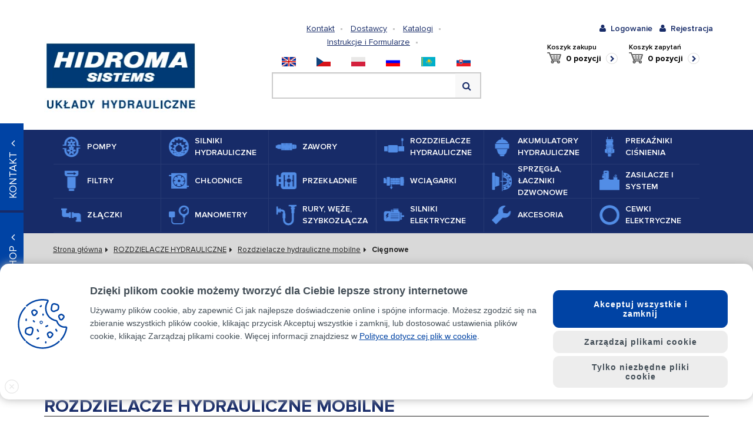

--- FILE ---
content_type: text/html; charset=UTF-8
request_url: https://www.hydroma.pl/rozdzielacze-hydrauliczne/rozdzielacze-hydrauliczne-mobilne/ci%C4%99gnowe/
body_size: 20430
content:
<!DOCTYPE html>
<html>
	<head>
		<title>Cięgnowe &gt; Rozdzielacze hydrauliczne mobilne &gt; ROZDZIELACZE HYDRAULICZNE</title>
		<meta charset="utf-8">
		<meta name="Description" content="Cięgnowe, Zasilacze hydrauliczne, chłodnice oleju hydraulicznego, rozdzielacze hydrauliczne, pompy hydrauliczne, zawory hydrauliczne. Hydroma eshop." />
		<meta name="keywords" content="Cięgnowe, Zasilacze hydrauliczne, chłodnice oleju hydraulicznego, rozdzielacze hydrauliczne, pompy hydrauliczne, zawory hydrauliczne, Hydroma eshop" />
		<meta name="Author" content="REDENGE solutions s.r.o." />

		<meta name="robots" content="index,follow" />

		<meta name="viewport" content="width=device-width, initial-scale=1, user-scalable=no">

		<link href="/frontend/css/app.css?v=17" rel="stylesheet" type="text/css">
		<link href="/frontend/css/custom_bootstrap.css?v=5" rel="stylesheet" type="text/css">
		<link href="/frontend/css/icons-category.css?v=1" rel="stylesheet" type="text/css">
		<link href="/frontend/css/icons-category-white.css" rel="stylesheet" type="text/css">
		<link href="/css/print.css?v=3" rel="stylesheet" type="text/css" media="print" />
		<script src="https://ajax.googleapis.com/ajax/libs/jquery/3.1.1/jquery.min.js"></script>
		
        <!-- COOKIE-it CONFIG -->
        <link href="/frontend/cookie-it/cookie-it.min.css" rel="stylesheet" type="text/css"/>
		<script src="/frontend/cookie-it/cookie-it.min.js" type="text/javascript"></script>
        <script type="text/javascript">
            COOKIEit.init({ 
                gtm: 1                                      // povolení funkce pro GTM (případně zadat gtag: 1, pokud web nepoužívá GTM - viz. nastavení z původní verze cookie-it lišty)
                , gtag: 1
                
                , position: 'bottom'                         // kde se cookie lišta zobrazí: 'bottom' nebo 'modal'
                , show_close_button: true                   // zda se zobrazuje křížek pro zavření lišty
                , show_decline_button: 'all'                // zda se zobrazuje tlačítko "pouze nezbytné cookies": true/false/'second_page'/'all'
                , btn_position: {                           // css styly pro ikonu (po zavření cookies). Tímto zápisem lze změnit zobrazení z levé strany na pravou
                    right: 0
                    , bottom: '25px'
                }
                , color: '#0043a4'                              // hlavní barva cookies (ikona a link v hlavním textu)
                , color2: '#0043a4'                            // druhá barva ikony
                , color3: '#0043a4'                           // třetí barva ikony
                , success_background: '#0043a4'              // barva pozadí hlavního tlačítka "Přijmout vše a zavřít"
                , success_color: 'white'                   // barva textu hlavního tlačítka "Přijmout vše a zavřít"
                , success_outline_color: '#0043a4'           // barva ohraničení tlačítka "Přijmout moje volby"

                , version: ''                               // string verze consentu (při změně měřících kódu nebo potřebě vyvolat lištu i uživatelům, kteří už dříve consent vybrali). Pokud je prázdné, chová se jako původní verze cookie-it lišty
            });
        </script>

		<script src="/frontend/js/app.js?v=2"></script>
		<script src="/js/live-form-validation.js"></script>
		<script src="/js/print.js"></script>
		<script src="/dist/js/bundle.min.js?v=3"></script>
		

		<script src="/js/sjel_c/Core.js"></script>
		<script src="/js/sjel_c/Fxs/SWindow/SWindow.js"></script>
		<script src="/js/main.js"></script>
		<script src="/js/swfobject.js"></script>
		<script src="/js/produktak.js?v=1"></script>

		<link rel="shortcut icon" href="https://www.hydroma.pl/files/multishop/1/fav.ico" />

		<link rel="alternate" title="RSS" href="https://www.hydroma.pl/rss.xml" type="application/rss+xml" />

		<!-- Google Tag Manager -->
<script>(function(w,d,s,l,i){w[l]=w[l]||[];w[l].push({'gtm.start':
new Date().getTime(),event:'gtm.js'});var f=d.getElementsByTagName(s)[0],
j=d.createElement(s),dl=l!='dataLayer'?'&l='+l:'';j.async=true;j.src=
'https://www.googletagmanager.com/gtm.js?id='+i+dl;f.parentNode.insertBefore(j,f);
})(window,document,'script','dataLayer','GTM-NT2W7BW2');</script>
<!-- End Google Tag Manager -->
<!-- Google Tag Manager (noscript) -->
<noscript><iframe src="https://www.googletagmanager.com/ns.html?id=GTM-NT2W7BW2"
height="0" width="0" style="display:none;visibility:hidden"></iframe></noscript>
<!-- End Google Tag Manager (noscript) -->
		
		
		<script src='https://www.google.com/recaptcha/api.js?hl=pl'></script>
	</head>
	<body onload="" onmouseup="">
		




<header>
	<div class="container">
		<div class="row">
			<div class="col-lg-3 col-md-3"><a class="logo" href="https://www.hydroma.pl/" title="Do strony głównej"><img src="/images/logo_pl.jpg" alt="" title=""></a></div>
			<div class="col-lg-6 col-lg-push-0 col-md-4 col-md-push-1 header-middle">
				<div>
					<div class="pull-left header-static">
						
<ul class="header-static-links no-type">
	<li><a class="" href="https://www.hydroma.pl/www/kontakt-1/">Kontakt</a></li>
	<li><a class="" href="https://www.hydroma.pl/www/dostawcy/">Dostawcy</a></li>
	<li><a class="" href="https://www.hydroma.pl/www/katalogi-2/">Katalogi</a></li>
	<li><a class="" href="https://www.hydroma.pl/www/instrukcje-i-formularze-2/">Instrukcje i Formularze</a></li>
	<li><a class="text-red" href="https://www.hydroma.pl/"></a></li>
</ul>



					</div>

					<div class="pull-right header-languages"><i class="fa fa-angle-down header-languages-toggler"></i>
						<ul class="header-languages-list no-type">
	<li><a href="https://www.hydroma.eu/" title="eu"><img src="/images/flags/UK.png" alt="eu"></a></li>
	<li><a href="https://www.hydroma.cz/" title="cz"><img src="/images/flags/CZ.png" alt="cz"></a></li>
	<li><a href="https://www.hydroma.pl/" title="pl"><img src="/images/flags/PL.png" alt="pl"></a></li>
	<li><a href="https://www.hydroma.kz/" title="ru"><img src="/images/flags/RU.png" alt="ru"></a></li>
	<li><a href="https://www.hydroma.kz/" title="kz"><img src="/images/flags/KZ.png" alt="kz"></a></li>
	<li><a href="https://www.hydroma.sk/" title="sk"><img src="/images/flags/SK.png" alt="sk"></a></li>
</ul>					
					</div>
				</div>
				<div class="row header-search">
					<form action="https://www.hydroma.pl/html/wyszukiwanie/" method="get" class="col-md-12 header-search-box" autocomplete="off">
	<fieldset>
		<legend class="hidden">Wyszukiwanie</legend>
		<input class="form-control" id="whisperer1" type="text" name="search" placeholder="">
		<button class="btn btn-default"><i class="fa fa-search"></i></button>
		<div class="whisperer-fluid" id="whisperer1-wrap"></div>
	</fieldset>
</form>
<script type="text/javascript">
	/* <![CDATA[ */
	var produktak1 = document.getElementById("whisperer1");
	var wrap = document.getElementById("whisperer1" + "-wrap");
	var nas1 = new ProduktovyNaseptavac(produktak1, wrap, "\/index.php?ma=ajax&sid=search&l=9&m=1");
	/* ]]> */
</script>

				</div>
			</div>
			<div class="col-md-3 col-sm-12 col-xs-12 header-user">
				<div class="row no-gutter">
					<div class="col-md-12">
						<ul class="no-type header-user-links pull-right">
							<li class="mr-1"><a class="visible-xs visible-sm js--set_desktop_view" style="cursor:pointer"><i class="fa fa-desktop" ></i><span>Wyświetl jako komputer</span></a></li>
							<li class="col-md-12 text-left responsive-visible hidden" style="cursor:pointer;margin-top:0.5vh; padding-right:2vw;"><a class="js--set_responsive_view"><i class="fa fa-mobile-phone"></i><span>Wyświetl wersję mobilną</span></a></li>
							
<li><a class="fancybox-default" href="#login" title="Logowanie"><i class="fa fa-user"></i><span>Logowanie</span></a></li>
<li><a href="https://www.hydroma.pl/html/rejestracja.html" title="Rejestracja"><i class="fa fa-user"></i><span>Rejestracja</span></a></li>

<div id="login" style="display: none;">
	<div class="h2 no-border text-center">Logowanie</div>
	<form action="https://www.hydroma.pl/rozdzielacze-hydrauliczne/rozdzielacze-hydrauliczne-mobilne/ci%c4%99gnowe/" method="post" class="form-horizontal form-login">
	  <div class="form-group">
		<label class="control-label text-bold col-md-5">Login:</label>
		<div class="col-md-7">
		  <input class="form-control" name="username" type="text"/>
		</div>
	  </div>
	  <div class="form-group">
		<label class="control-label text-bold col-md-5">Hasło:</label>
		<div class="col-md-7">
		  <input class="form-control" name="password" type="password"/>
		</div>
	  </div>
	  <div class="form-group">
		<div class="col-md-6">
			<a class="text-bold text-blue" href="https://www.hydroma.pl/html/rejestracja.html">Rejestracja</a><br/>
			<a class="text-bold text-blue fancybox-ajax" href="https://www.hydroma.pl/popup/html/zapomniane-hasło.html">Zapomniałeś hasła?</a></div>
		<div class="col-md-6 text-right">
		  <input class="btn btn-lg-special btn-blue text-bold" type="submit" name="login_with_redirect" value="Zalogować"/>
		</div>
	  </div>
	</form>
</div>

						</ul>
					</div>
				</div>
				<div class="row">
					<div id="mini-cart" class="header-cart">
	<p>Koszyk zakupu</p><a href="https://www.hydroma.pl/html/koszyk.html"><span class="tetu">0 pozycji</span></a>
</div>
					<div id="mini-demand" class="header-cart">
	<p>Koszyk zapytań</p><a href="https://www.hydroma.pl/html/koszyk-zapytanie.html"><span class="tetu">0 pozycji</span></a>
</div>
				</div>
			</div>
		</div>
	</div>
</header>
<div class="navigation">
	<div class="container">
		<nav class="navbar navbar-blue">
			<div class="container-fluid">
				<div class="navbar-header">
					<button class="navbar-toggle collapsed" type="button" data-toggle="collapse" data-target="#navbar-main" aria-expanded="false"><span class="sr-only">Toggle nav</span><span class="icon-bar"></span><span class="icon-bar"></span><span class="icon-bar"></span>
					</button>
				</div>
				<div class="navbar-collapse collapse" id="navbar-main">
					<ul class="nav navbar-nav no-type">
						<li class="">
							<a class="d-flex align-items-center" href="https://www.hydroma.pl/pompy/">
								<span class="navbar-img ico-category-blue-hydrogeneratory">
								</span>
								<span class="navbar-title">POMPY</span>
							</a>
						</li>
						<li class="">
							<a class="d-flex align-items-center" href="https://www.hydroma.pl/silniki-hydrauliczne/">
								<span class="navbar-img ico-category-blue-hydromotory">
								</span>
								<span class="navbar-title">SILNIKI HYDRAULICZNE</span>
							</a>
						</li>
						<li class="">
							<a class="d-flex align-items-center" href="https://www.hydroma.pl/zawory/">
								<span class="navbar-img ico-category-blue-ventily">
								</span>
								<span class="navbar-title">ZAWORY</span>
							</a>
						</li>
						<li class="active">
							<a class="d-flex align-items-center" href="https://www.hydroma.pl/rozdzielacze-hydrauliczne/">
								<span class="navbar-img ico-category-blue-hydraulicke-rozvadece">
								</span>
								<span class="navbar-title">ROZDZIELACZE HYDRAULICZNE</span>
							</a>
						</li>
						<li class="">
							<a class="d-flex align-items-center" href="https://www.hydroma.pl/akumulatory-hydrauliczne/">
								<span class="navbar-img ico-category-blue-hydraulicke-akumulatory">
								</span>
								<span class="navbar-title">AKUMULATORY HYDRAULICZNE</span>
							</a>
						</li>
						<li class="">
							<a class="d-flex align-items-center" href="https://www.hydroma.pl/preka%c5%b9niki-ci%c5%9anienia/">
								<span class="navbar-img ico-category-blue-tlakove-spinace">
								</span>
								<span class="navbar-title">PREKAŹNIKI CIŚNIENIA</span>
							</a>
						</li>
						<li class="">
							<a class="d-flex align-items-center" href="https://www.hydroma.pl/filtry/">
								<span class="navbar-img ico-category-blue-hydraulicke-filtry">
								</span>
								<span class="navbar-title">FILTRY</span>
							</a>
						</li>
						<li class="">
							<a class="d-flex align-items-center" href="https://www.hydroma.pl/ch%c5%81odnice/">
								<span class="navbar-img ico-category-blue-chladice">
								</span>
								<span class="navbar-title">CHŁODNICE</span>
							</a>
						</li>
						<li class="">
							<a class="d-flex align-items-center" href="https://www.hydroma.pl/przek%c5%81adnie/">
								<span class="navbar-img ico-category-blue-prevodovky">
								</span>
								<span class="navbar-title">PRZEKŁADNIE</span>
							</a>
						</li>
						<li class="">
							<a class="d-flex align-items-center" href="https://www.hydroma.pl/wci%c4%84garki/">
								<span class="navbar-img ico-category-blue-navijaky">
								</span>
								<span class="navbar-title">WCIĄGARKI</span>
							</a>
						</li>
						<li class="">
							<a class="d-flex align-items-center" href="https://www.hydroma.pl/sprz%c4%98g%c5%81a-%c5%81aczniki-dzwonowe/">
								<span class="navbar-img ico-category-blue-priruby-a-spojky">
								</span>
								<span class="navbar-title">SPRZĘGŁA, ŁACZNIKI DZWONOWE</span>
							</a>
						</li>
						<li class="">
							<a class="d-flex align-items-center" href="https://www.hydroma.pl/zasilacze-i-system/">
								<span class="navbar-img ico-category-blue-hydraulicke-agregatory">
								</span>
								<span class="navbar-title">ZASILACZE I SYSTEM</span>
							</a>
						</li>
						<li class="">
							<a class="d-flex align-items-center" href="https://www.hydroma.pl/z%c5%81%c4%84czki/">
								<span class="navbar-img ico-category-blue-sroubeni">
								</span>
								<span class="navbar-title">ZŁĄCZKI</span>
							</a>
						</li>
						<li class="">
							<a class="d-flex align-items-center" href="https://www.hydroma.pl/manometry/">
								<span class="navbar-img ico-category-blue-manometry">
								</span>
								<span class="navbar-title">MANOMETRY</span>
							</a>
						</li>
						<li class="">
							<a class="d-flex align-items-center" href="https://www.hydroma.pl/rury-w%c4%98%c5%bbe-szybkoz%c5%81%c4%84cza/">
								<span class="navbar-img ico-category-blue-hydraulicke-trubky">
								</span>
								<span class="navbar-title">RURY, WĘŻE, SZYBKOZŁĄCZA</span>
							</a>
						</li>
						<li class="">
							<a class="d-flex align-items-center" href="https://www.hydroma.pl/silniki-elektryczne/">
								<span class="navbar-img ico-category-blue-elektricke-motory">
								</span>
								<span class="navbar-title">SILNIKI ELEKTRYCZNE</span>
							</a>
						</li>
						<li class="">
							<a class="d-flex align-items-center" href="https://www.hydroma.pl/akcesoria-1/">
								<span class="navbar-img ico-category-blue-prislusenstvi">
								</span>
								<span class="navbar-title">AKCESORIA</span>
							</a>
						</li>
						<li class="">
							<a class="d-flex align-items-center" href="https://www.hydroma.pl/cewki-elektryczne/">
								<span class="navbar-img ico-category-blue-ostatni">
								</span>
								<span class="navbar-title">CEWKI ELEKTRYCZNE</span>
							</a>
						</li>
					</ul>
				</div>
			</div>
		</nav>
	</div>
</div>
					
<div class="container-fluid bg-gray">
	<div class="container">
		<div class="row">
			<div class="col-sm-12">
				<ol class="breadcrumb">
	<li class="breadcrumb-item"><a href="https://www.hydroma.pl/">Strona główna</a></li>
	<li class="breadcrumb-item"><a href="https://www.hydroma.pl/rozdzielacze-hydrauliczne/">ROZDZIELACZE HYDRAULICZNE</a></li>
	<li class="breadcrumb-item"><a href="https://www.hydroma.pl/rozdzielacze-hydrauliczne/rozdzielacze-hydrauliczne-mobilne/">Rozdzielacze hydrauliczne mobilne</a></li>
	
	<li class="breadcrumb-item active">Cięgnowe</li>
</ol>
			</div>
		</div>

		<div class="row">
			<div class="col-sm-12">
				<h1 class="no-border">ROZDZIELACZE HYDRAULICZNE</h1>
			</div>
		</div>
	</div>
</div>

<div class="container">

		<div class="categorylist row">
			<div class="col-xs-12">
					<a class="col-md-2 col-sm-3 col-xs-6 col-xxs-12 categoryitem level1" href="https://www.hydroma.pl/rozdzielacze-hydrauliczne/rozdzielacze-hydrauliczne-mobilne/">
						<span class="categoryitem-inner d-flex align-items-center justify-content-center active">
							<span class="categoryitem-title">Rozdzielacze hydrauliczne mobilne</span>
						</span>
					</a>
					<a class="col-md-2 col-sm-3 col-xs-6 col-xxs-12 categoryitem level1" href="https://www.hydroma.pl/rozdzielacze-hydrauliczne/rozdzielacze-hydrauliczne-przemys%c5%82owe/">
						<span class="categoryitem-inner d-flex align-items-center justify-content-center ">
							<span class="categoryitem-title">Rozdzielacze hydrauliczne przemysłowe</span>
						</span>
					</a>

			</div>
		</div>
		<div class="row">
			<div class="col-sm-12">
				<h2 class="h1 no-border text-blue category-heading-border">Rozdzielacze hydrauliczne mobilne</h2>
			</div>
		</div>

		<div class="categorylist row">
			<div class="col-xs-12">
					<a class="col-md-2 col-sm-3 col-xs-6 col-xxs-12 categoryitem level1" href="https://www.hydroma.pl/rozdzielacze-hydrauliczne/rozdzielacze-hydrauliczne-mobilne/monoblokowe/">
						<span class="categoryitem-inner d-flex align-items-center justify-content-center bg-gray-dark">
							<span class="categoryitem-title">Monoblokowe</span>
						</span>
					</a>
					<a class="col-md-2 col-sm-3 col-xs-6 col-xxs-12 categoryitem level1" href="https://www.hydroma.pl/rozdzielacze-hydrauliczne/rozdzielacze-hydrauliczne-mobilne/sekcyjne/">
						<span class="categoryitem-inner d-flex align-items-center justify-content-center bg-gray-dark">
							<span class="categoryitem-title">Sekcyjne</span>
						</span>
					</a>
					<a class="col-md-2 col-sm-3 col-xs-6 col-xxs-12 categoryitem level1" href="https://www.hydroma.pl/rozdzielacze-hydrauliczne/rozdzielacze-hydrauliczne-mobilne/prze%c5%81%c4%84czaj%c4%84ce/">
						<span class="categoryitem-inner d-flex align-items-center justify-content-center bg-gray-dark">
							<span class="categoryitem-title">PRZEŁĄCZAJĄCE</span>
						</span>
					</a>
					<a class="col-md-2 col-sm-3 col-xs-6 col-xxs-12 categoryitem level1" href="https://www.hydroma.pl/rozdzielacze-hydrauliczne/rozdzielacze-hydrauliczne-mobilne/zasilacze/">
						<span class="categoryitem-inner d-flex align-items-center justify-content-center bg-gray-dark">
							<span class="categoryitem-title">Zasilacze</span>
						</span>
					</a>
					<a class="col-md-2 col-sm-3 col-xs-6 col-xxs-12 categoryitem level1" href="https://www.hydroma.pl/rozdzielacze-hydrauliczne/rozdzielacze-hydrauliczne-mobilne/elektro-proporcjonalne/">
						<span class="categoryitem-inner d-flex align-items-center justify-content-center bg-gray-dark">
							<span class="categoryitem-title">ELEKTRO-PROPORCJONALNE</span>
						</span>
					</a>
					<a class="col-md-2 col-sm-3 col-xs-6 col-xxs-12 categoryitem level1" href="https://www.hydroma.pl/rozdzielacze-hydrauliczne/rozdzielacze-hydrauliczne-mobilne/hydrauliczne-zdalne-sterowanie/">
						<span class="categoryitem-inner d-flex align-items-center justify-content-center bg-gray-dark">
							<span class="categoryitem-title">Hydrauliczne zdalne sterowanie</span>
						</span>
					</a>
					<a class="col-md-2 col-sm-3 col-xs-6 col-xxs-12 categoryitem level1" href="https://www.hydroma.pl/rozdzielacze-hydrauliczne/rozdzielacze-hydrauliczne-mobilne/ci%c4%99gnowe/">
						<span class="categoryitem-inner d-flex align-items-center justify-content-center active">
							<span class="categoryitem-title">Cięgnowe</span>
						</span>
					</a>
					<a class="col-md-2 col-sm-3 col-xs-6 col-xxs-12 categoryitem level1" href="https://www.hydroma.pl/rozdzielacze-hydrauliczne/rozdzielacze-hydrauliczne-mobilne/akcesoria-3/">
						<span class="categoryitem-inner d-flex align-items-center justify-content-center bg-gray-dark">
							<span class="categoryitem-title">Akcesoria </span>
						</span>
					</a>
					<a class="col-md-2 col-sm-3 col-xs-6 col-xxs-12 categoryitem level1" href="https://www.hydroma.pl/rozdzielacze-hydrauliczne/rozdzielacze-hydrauliczne-mobilne/%c5%81uparki-do-drewna/">
						<span class="categoryitem-inner d-flex align-items-center justify-content-center bg-gray-dark">
							<span class="categoryitem-title">ŁUPARKI DO DREWNA</span>
						</span>
					</a>
					<a class="col-md-2 col-sm-3 col-xs-6 col-xxs-12 categoryitem level1" href="https://www.hydroma.pl/rozdzielacze-hydrauliczne/rozdzielacze-hydrauliczne-mobilne/rozdzielacze-segmentowe/">
						<span class="categoryitem-inner d-flex align-items-center justify-content-center bg-gray-dark">
							<span class="categoryitem-title">Rozdzielacze segmentowe</span>
						</span>
					</a>

			</div>
		</div>

	<div class="row">
		<div class="col-sm-12">
			<h2 class="h1 no-border text-blue mb-1">Cięgnowe</h2>
		</div>
	</div>



	<div class="row header-search mt-1">
		<form action="https://www.hydroma.pl/html/wyszukiwanie/" method="get" class="col-md-12 header-search-box" autocomplete="off">
	<fieldset>
		<legend class="hidden">Wyszukiwanie</legend>
		<input class="form-control" id="whisperer2" type="text" name="search" placeholder="">
		<button class="btn btn-default"><i class="fa fa-search"></i></button>
		<div class="whisperer-fluid" id="whisperer2-wrap"></div>
	</fieldset>
</form>
<script type="text/javascript">
	/* <![CDATA[ */
	var produktak1 = document.getElementById("whisperer2");
	var wrap = document.getElementById("whisperer2" + "-wrap");
	var nas1 = new ProduktovyNaseptavac(produktak1, wrap, "\/index.php?ma=ajax&sid=search&l=9&m=1");
	/* ]]> */
</script>

	</div>

<div class="mt-2 px-1 bg-gray-dark">
	<div class="row d-flex justify-content-between align-items-center sortbar">
		<div class="col-md-8 col-sm-6 col-xs-12 orderer">
			<span>Sortowanie:</span>
			<a class="" href="https://www.hydroma.pl/rozdzielacze-hydrauliczne/rozdzielacze-hydrauliczne-mobilne/ci%c4%99gnowe/?order=name&direction_desc=">Według nazwy <i class="text-blue-light2 fa fa-caret-down"></i></a>
			<a class="" href="https://www.hydroma.pl/rozdzielacze-hydrauliczne/rozdzielacze-hydrauliczne-mobilne/ci%c4%99gnowe/?order=code&direction_desc=">Według kodu <i class="text-blue-light2 fa fa-caret-down"></i></a>
			<a class="active" href="https://www.hydroma.pl/rozdzielacze-hydrauliczne/rozdzielacze-hydrauliczne-mobilne/ci%c4%99gnowe/?order=orderkoef&direction_desc=">Podstawowe <i class="text-blue-light2 fa fa-caret-down"></i></a>

				<a class="orderer-checkbox border-1 border-top-0 border-right-0 border-bottom-0 pl-1 text-green text-bold" href="https://www.hydroma.pl/rozdzielacze-hydrauliczne/rozdzielacze-hydrauliczne-mobilne/ci%c4%99gnowe/?_ssf=1&amp;only_store=0"><i class="fa fa-check-square text-green text-bold"></i><span>Wyświetl produkty z magazynu</span></a>
		</div>

		<div class="col-md-4 col-sm-6 col-xs-12 paggination-wrapper">
			<ul class="pagination no-type">

	
	
	<li class="pagination-prev"><a><i class="fa fa-angle-left"></a></i></li>
	
		<li class="active"><a>1</a></li>
		
		
		<li><a href="https://www.hydroma.pl/rozdzielacze-hydrauliczne/rozdzielacze-hydrauliczne-mobilne/ci%c4%99gnowe/page2">2</a></li>
	
	
	
	<li class="pagination-next"><a href="https://www.hydroma.pl/rozdzielacze-hydrauliczne/rozdzielacze-hydrauliczne-mobilne/ci%c4%99gnowe/page2"><i class="fa fa-angle-right"></i></a></li>
	
</ul>
		</div>
	</div>
</div>
	<div class="row">
        <div class="col-md-12">
			<div class="table-responsive">
<table class="table productlist">
	<thead>
		<tr>
			<th class="border-1"></th>
			<th class="border-1">Kod produktu</th>
			<th class="border-1 text-left">Produkt nazwa</th>
			<th class="border-1">Dokumenty</th>
			<th class="border-1">Na magazynie</th>
			<th class="border-1">Cena/szt.bez VAT-u</th>
			<th class="border-1"></th>
		</tr>
	</thead>
	<tbody>
		<tr class="productbox">
			<td class="productbox-img">
				<a href="https://www.hydroma.pl/sterowanie-20652.html"><img src="/images/noimage_small.jpg"></a>
			</td>
			<td class="productbox-code-symptom">
				<p>055.10028</p>
			</td>
			<td class="productbox-name"><a href="https://www.hydroma.pl/sterowanie-20652.html">sterowanie</a>
				<p>FS-211111/F<br>FS-211111/F</p>
			</td>
			<td class="productbox-productlist">
				
				<a class="fa fa-file-pdf-o" target="_BLANK" href="https://www.hydroma.pl/files/product/9/14/20652/data/055-10028.pdf"></a>

				
			</td>
			<td class="productbox-stock text-green">
				<span>TAK</span>
			</td>


			<td class="productbox-price">
				<div class="">54,48 €</div>
			</td>
			<td class="productbox-btns">
				<form action="/index.php?ma=ajax&sid=pcart&ms=1&id_product=20652" method="post" class="ajax" data-fancywidth="565">
					<input type="hidden" name="item_count" value="1" />
					<button type="submit" name="add_to_cart" class="btn btn-blue "><i class="fa fa-shopping-cart"></i><span>KUP</span></button>
					<button type="submit" name="add_to_cart_demand" class="btn btn-blue"><i class="fa fa-shopping-cart"></i><span>Zapytaj</span></button>
				</form>
			</td>
		</tr>
		<tr class="productbox">
			<td class="productbox-img">
				<a href="https://www.hydroma.pl/linka-29111.html"><img src="https://www.hydroma.pl/files/product/12/33/29111/small.jpg"></a>
			</td>
			<td class="productbox-code-symptom">
				<p>055.10151</p>
			</td>
			<td class="productbox-name"><a href="https://www.hydroma.pl/linka-29111.html">linka</a>
				<p>IB-741514/01,80 - 2x gwint 16x1,5/M6 (WALVOIL)<br>IB-741514/01.80</p>
			</td>
			<td class="productbox-productlist">
				
				<a class="fa fa-file-pdf-o" target="_BLANK" href="https://www.hydroma.pl/files/product/12/33/29111/data/055-10151.pdf"></a>

				
			</td>
			<td class="productbox-stock text-green">
				<span>TAK</span>
			</td>


			<td class="productbox-price">
				<div class="">41,78 €</div>
			</td>
			<td class="productbox-btns">
				<form action="/index.php?ma=ajax&sid=pcart&ms=1&id_product=29111" method="post" class="ajax" data-fancywidth="565">
					<input type="hidden" name="item_count" value="1" />
					<button type="submit" name="add_to_cart" class="btn btn-blue "><i class="fa fa-shopping-cart"></i><span>KUP</span></button>
					<button type="submit" name="add_to_cart_demand" class="btn btn-blue"><i class="fa fa-shopping-cart"></i><span>Zapytaj</span></button>
				</form>
			</td>
		</tr>
		<tr class="productbox">
			<td class="productbox-img">
				<a href="https://www.hydroma.pl/linka-system-indemar-na-wide%c5%82ki-20675.html"><img src="https://www.hydroma.pl/files/product/9/14/20675/small.jpg"></a>
			</td>
			<td class="productbox-code-symptom">
				<p>055.10004</p>
			</td>
			<td class="productbox-name"><a href="https://www.hydroma.pl/linka-system-indemar-na-wide%c5%82ki-20675.html">linka system Indemar na widełki</a>
				<p>IT-731133/00,65m<br>IT-731133/00,65</p>
			</td>
			<td class="productbox-productlist">
				
				<a class="fa fa-file-pdf-o" target="_BLANK" href="https://www.hydroma.pl/files/product/9/14/20675/data/055-10004.pdf"></a>

				
			</td>
			<td class="productbox-stock text-green">
				<span>TAK</span>
			</td>


			<td class="productbox-price">
				<div class="">22,41 €</div>
			</td>
			<td class="productbox-btns">
				<form action="/index.php?ma=ajax&sid=pcart&ms=1&id_product=20675" method="post" class="ajax" data-fancywidth="565">
					<input type="hidden" name="item_count" value="1" />
					<button type="submit" name="add_to_cart" class="btn btn-blue "><i class="fa fa-shopping-cart"></i><span>KUP</span></button>
					<button type="submit" name="add_to_cart_demand" class="btn btn-blue"><i class="fa fa-shopping-cart"></i><span>Zapytaj</span></button>
				</form>
			</td>
		</tr>
		<tr class="productbox">
			<td class="productbox-img">
				<a href="https://www.hydroma.pl/linka-system-indemar-na-wide%c5%82ki-20658.html"><img src="https://www.hydroma.pl/files/product/9/14/20658/small.jpg"></a>
			</td>
			<td class="productbox-code-symptom">
				<p>055.10069</p>
			</td>
			<td class="productbox-name"><a href="https://www.hydroma.pl/linka-system-indemar-na-wide%c5%82ki-20658.html">linka system Indemar na widełki</a>
				<p>IT-731133/00,75m<br>IT-731133/00,75m</p>
			</td>
			<td class="productbox-productlist">
				
				<a class="fa fa-file-pdf-o" target="_BLANK" href="https://www.hydroma.pl/files/product/9/14/20658/data/055-10069.pdf"></a>

				
			</td>
			<td class="productbox-stock text-green">
				<span>TAK</span>
			</td>


			<td class="productbox-price">
				<div class="">25,53 €</div>
			</td>
			<td class="productbox-btns">
				<form action="/index.php?ma=ajax&sid=pcart&ms=1&id_product=20658" method="post" class="ajax" data-fancywidth="565">
					<input type="hidden" name="item_count" value="1" />
					<button type="submit" name="add_to_cart" class="btn btn-blue "><i class="fa fa-shopping-cart"></i><span>KUP</span></button>
					<button type="submit" name="add_to_cart_demand" class="btn btn-blue"><i class="fa fa-shopping-cart"></i><span>Zapytaj</span></button>
				</form>
			</td>
		</tr>
		<tr class="productbox">
			<td class="productbox-img">
				<a href="https://www.hydroma.pl/linka-system-indemar-na-wide%c5%82ki-20665.html"><img src="https://www.hydroma.pl/files/product/9/14/20665/small.jpg"></a>
			</td>
			<td class="productbox-code-symptom">
				<p>055.10032</p>
			</td>
			<td class="productbox-name"><a href="https://www.hydroma.pl/linka-system-indemar-na-wide%c5%82ki-20665.html">linka system Indemar na widełki</a>
				<p>IT-731133/00,85<br>IT-731133/00,85</p>
			</td>
			<td class="productbox-productlist">
				
				<a class="fa fa-file-pdf-o" target="_BLANK" href="https://www.hydroma.pl/files/product/9/14/20665/data/055-10032.pdf"></a>

				
			</td>
			<td class="productbox-stock text-green">
				<span>TAK</span>
			</td>


			<td class="productbox-price">
				<div class="">24,10 €</div>
			</td>
			<td class="productbox-btns">
				<form action="/index.php?ma=ajax&sid=pcart&ms=1&id_product=20665" method="post" class="ajax" data-fancywidth="565">
					<input type="hidden" name="item_count" value="1" />
					<button type="submit" name="add_to_cart" class="btn btn-blue "><i class="fa fa-shopping-cart"></i><span>KUP</span></button>
					<button type="submit" name="add_to_cart_demand" class="btn btn-blue"><i class="fa fa-shopping-cart"></i><span>Zapytaj</span></button>
				</form>
			</td>
		</tr>
		<tr class="productbox">
			<td class="productbox-img">
				<a href="https://www.hydroma.pl/linka-system-indemar-na-wide%c5%82ki-20660.html"><img src="https://www.hydroma.pl/files/product/9/14/20660/small.jpg"></a>
			</td>
			<td class="productbox-code-symptom">
				<p>055.10010</p>
			</td>
			<td class="productbox-name"><a href="https://www.hydroma.pl/linka-system-indemar-na-wide%c5%82ki-20660.html">linka system Indemar na widełki</a>
				<p>IT-731133/01,25m<br>IT-731133/01,25</p>
			</td>
			<td class="productbox-productlist">
				
				<a class="fa fa-file-pdf-o" target="_BLANK" href="https://www.hydroma.pl/files/product/9/14/20660/data/055-10010.pdf"></a>

				
			</td>
			<td class="productbox-stock text-green">
				<span>TAK</span>
			</td>


			<td class="productbox-price">
				<div class="">38,53 €</div>
			</td>
			<td class="productbox-btns">
				<form action="/index.php?ma=ajax&sid=pcart&ms=1&id_product=20660" method="post" class="ajax" data-fancywidth="565">
					<input type="hidden" name="item_count" value="1" />
					<button type="submit" name="add_to_cart" class="btn btn-blue "><i class="fa fa-shopping-cart"></i><span>KUP</span></button>
					<button type="submit" name="add_to_cart_demand" class="btn btn-blue"><i class="fa fa-shopping-cart"></i><span>Zapytaj</span></button>
				</form>
			</td>
		</tr>
		<tr class="productbox">
			<td class="productbox-img">
				<a href="https://www.hydroma.pl/linka-system-indemar-na-wide%c5%82ki-20657.html"><img src="https://www.hydroma.pl/files/product/9/14/20657/small.jpg"></a>
			</td>
			<td class="productbox-code-symptom">
				<p>055.10038</p>
			</td>
			<td class="productbox-name"><a href="https://www.hydroma.pl/linka-system-indemar-na-wide%c5%82ki-20657.html">linka system Indemar na widełki</a>
				<p>IT-731133/01,50 m<br>IT-731133/01,50</p>
			</td>
			<td class="productbox-productlist">
				
				<a class="fa fa-file-pdf-o" target="_BLANK" href="https://www.hydroma.pl/files/product/9/14/20657/data/055-10038.pdf"></a>

				
			</td>
			<td class="productbox-stock text-green">
				<span>TAK</span>
			</td>


			<td class="productbox-price">
				<div class="">47,16 €</div>
			</td>
			<td class="productbox-btns">
				<form action="/index.php?ma=ajax&sid=pcart&ms=1&id_product=20657" method="post" class="ajax" data-fancywidth="565">
					<input type="hidden" name="item_count" value="1" />
					<button type="submit" name="add_to_cart" class="btn btn-blue "><i class="fa fa-shopping-cart"></i><span>KUP</span></button>
					<button type="submit" name="add_to_cart_demand" class="btn btn-blue"><i class="fa fa-shopping-cart"></i><span>Zapytaj</span></button>
				</form>
			</td>
		</tr>
		<tr class="productbox">
			<td class="productbox-img">
				<a href="https://www.hydroma.pl/linka-system-indemar-na-wide%c5%82ki-20656.html"><img src="https://www.hydroma.pl/files/product/9/14/20656/small.jpg"></a>
			</td>
			<td class="productbox-code-symptom">
				<p>055.10034</p>
			</td>
			<td class="productbox-name"><a href="https://www.hydroma.pl/linka-system-indemar-na-wide%c5%82ki-20656.html">linka system Indemar na widełki</a>
				<p>IT-731133/01,75m<br>IT-731133/01,75</p>
			</td>
			<td class="productbox-productlist">
				
				<a class="fa fa-file-pdf-o" target="_BLANK" href="https://www.hydroma.pl/files/product/9/14/20656/data/055-10034.pdf"></a>

				
			</td>
			<td class="productbox-stock text-green">
				<span>TAK</span>
			</td>


			<td class="productbox-price">
				<div class="">40,67 €</div>
			</td>
			<td class="productbox-btns">
				<form action="/index.php?ma=ajax&sid=pcart&ms=1&id_product=20656" method="post" class="ajax" data-fancywidth="565">
					<input type="hidden" name="item_count" value="1" />
					<button type="submit" name="add_to_cart" class="btn btn-blue "><i class="fa fa-shopping-cart"></i><span>KUP</span></button>
					<button type="submit" name="add_to_cart_demand" class="btn btn-blue"><i class="fa fa-shopping-cart"></i><span>Zapytaj</span></button>
				</form>
			</td>
		</tr>
		<tr class="productbox">
			<td class="productbox-img">
				<a href="https://www.hydroma.pl/linka-system-indemar-na-wide%c5%82ki-20664.html"><img src="https://www.hydroma.pl/files/product/9/14/20664/small.jpg"></a>
			</td>
			<td class="productbox-code-symptom">
				<p>055.10015</p>
			</td>
			<td class="productbox-name"><a href="https://www.hydroma.pl/linka-system-indemar-na-wide%c5%82ki-20664.html">linka system Indemar na widełki</a>
				<p>IT-731133/01,80m<br>IT-731133/01,80</p>
			</td>
			<td class="productbox-productlist">
				
				<a class="fa fa-file-pdf-o" target="_BLANK" href="https://www.hydroma.pl/files/product/9/14/20664/data/055-10015.pdf"></a>

				
			</td>
			<td class="productbox-stock text-green">
				<span>TAK</span>
			</td>


			<td class="productbox-price">
				<div class="">37,75 €</div>
			</td>
			<td class="productbox-btns">
				<form action="/index.php?ma=ajax&sid=pcart&ms=1&id_product=20664" method="post" class="ajax" data-fancywidth="565">
					<input type="hidden" name="item_count" value="1" />
					<button type="submit" name="add_to_cart" class="btn btn-blue "><i class="fa fa-shopping-cart"></i><span>KUP</span></button>
					<button type="submit" name="add_to_cart_demand" class="btn btn-blue"><i class="fa fa-shopping-cart"></i><span>Zapytaj</span></button>
				</form>
			</td>
		</tr>
		<tr class="productbox">
			<td class="productbox-img">
				<a href="https://www.hydroma.pl/linka-system-indemar-na-wide%c5%82ki-20676.html"><img src="https://www.hydroma.pl/files/product/9/14/20676/small.jpg"></a>
			</td>
			<td class="productbox-code-symptom">
				<p>055.10011</p>
			</td>
			<td class="productbox-name"><a href="https://www.hydroma.pl/linka-system-indemar-na-wide%c5%82ki-20676.html">linka system Indemar na widełki</a>
				<p>IT-731133/01,90m<br>IT-731133/01,90</p>
			</td>
			<td class="productbox-productlist">
				
				<a class="fa fa-file-pdf-o" target="_BLANK" href="https://www.hydroma.pl/files/product/9/14/20676/data/055-10011.pdf"></a>

				
			</td>
		</tr>
		<tr class="productbox">
			<td class="productbox-img">
				<a href="https://www.hydroma.pl/linka-system-indemar-na-wide%c5%82ki-20668.html"><img src="https://www.hydroma.pl/files/product/9/14/20668/small.jpg"></a>
			</td>
			<td class="productbox-code-symptom">
				<p>055.10013</p>
			</td>
			<td class="productbox-name"><a href="https://www.hydroma.pl/linka-system-indemar-na-wide%c5%82ki-20668.html">linka system Indemar na widełki</a>
				<p>IT-731133/02,00m<br>IT-731133/02,00</p>
			</td>
			<td class="productbox-productlist">
				
				<a class="fa fa-file-pdf-o" target="_BLANK" href="https://www.hydroma.pl/files/product/9/14/20668/data/055-10013.pdf"></a>

				
			</td>
			<td class="productbox-stock text-green">
				<span>TAK</span>
			</td>


			<td class="productbox-price">
				<div class="">42,52 €</div>
			</td>
			<td class="productbox-btns">
				<form action="/index.php?ma=ajax&sid=pcart&ms=1&id_product=20668" method="post" class="ajax" data-fancywidth="565">
					<input type="hidden" name="item_count" value="1" />
					<button type="submit" name="add_to_cart" class="btn btn-blue "><i class="fa fa-shopping-cart"></i><span>KUP</span></button>
					<button type="submit" name="add_to_cart_demand" class="btn btn-blue"><i class="fa fa-shopping-cart"></i><span>Zapytaj</span></button>
				</form>
			</td>
		</tr>
		<tr class="productbox">
			<td class="productbox-img">
				<a href="https://www.hydroma.pl/linka-system-indemar-na-wide%c5%82ki-26102.html"><img src="https://www.hydroma.pl/files/product/11/23/26102/small.jpg"></a>
			</td>
			<td class="productbox-code-symptom">
				<p>055.10037</p>
			</td>
			<td class="productbox-name"><a href="https://www.hydroma.pl/linka-system-indemar-na-wide%c5%82ki-26102.html">linka system Indemar na widełki</a>
				<p>IT-731133/02,20m<br>IT-731133/02,20</p>
			</td>
			<td class="productbox-productlist">
				
				<a class="fa fa-file-pdf-o" target="_BLANK" href="https://www.hydroma.pl/files/product/11/23/26102/data/055-10037.pdf"></a>

				
			</td>
			<td class="productbox-stock text-green">
				<span>TAK</span>
			</td>


			<td class="productbox-price">
				<div class="">37,38 €</div>
			</td>
			<td class="productbox-btns">
				<form action="/index.php?ma=ajax&sid=pcart&ms=1&id_product=26102" method="post" class="ajax" data-fancywidth="565">
					<input type="hidden" name="item_count" value="1" />
					<button type="submit" name="add_to_cart" class="btn btn-blue "><i class="fa fa-shopping-cart"></i><span>KUP</span></button>
					<button type="submit" name="add_to_cart_demand" class="btn btn-blue"><i class="fa fa-shopping-cart"></i><span>Zapytaj</span></button>
				</form>
			</td>
		</tr>
		<tr class="productbox">
			<td class="productbox-img">
				<a href="https://www.hydroma.pl/linka-system-indemar-na-wide%c5%82ki-20669.html"><img src="https://www.hydroma.pl/files/product/9/14/20669/small.jpg"></a>
			</td>
			<td class="productbox-code-symptom">
				<p>055.10026</p>
			</td>
			<td class="productbox-name"><a href="https://www.hydroma.pl/linka-system-indemar-na-wide%c5%82ki-20669.html">linka system Indemar na widełki</a>
				<p>IT-731133/02,40m<br>IT-731133/02,40</p>
			</td>
			<td class="productbox-productlist">
				
				<a class="fa fa-file-pdf-o" target="_BLANK" href="https://www.hydroma.pl/files/product/9/14/20669/data/055-10026.pdf"></a>

				
			</td>
			<td class="productbox-stock text-green">
				<span>TAK</span>
			</td>


			<td class="productbox-price">
				<div class="">42,60 €</div>
			</td>
			<td class="productbox-btns">
				<form action="/index.php?ma=ajax&sid=pcart&ms=1&id_product=20669" method="post" class="ajax" data-fancywidth="565">
					<input type="hidden" name="item_count" value="1" />
					<button type="submit" name="add_to_cart" class="btn btn-blue "><i class="fa fa-shopping-cart"></i><span>KUP</span></button>
					<button type="submit" name="add_to_cart_demand" class="btn btn-blue"><i class="fa fa-shopping-cart"></i><span>Zapytaj</span></button>
				</form>
			</td>
		</tr>
		<tr class="productbox">
			<td class="productbox-img">
				<a href="https://www.hydroma.pl/linka-system-indemar-na-wide%c5%82ki-20673.html"><img src="https://www.hydroma.pl/files/product/9/14/20673/small.jpg"></a>
			</td>
			<td class="productbox-code-symptom">
				<p>055.10020</p>
			</td>
			<td class="productbox-name"><a href="https://www.hydroma.pl/linka-system-indemar-na-wide%c5%82ki-20673.html">linka system Indemar na widełki</a>
				<p>IT-731133/02,50m<br>IT-731133/02,50</p>
			</td>
			<td class="productbox-productlist">
				
				<a class="fa fa-file-pdf-o" target="_BLANK" href="https://www.hydroma.pl/files/product/9/14/20673/data/055-10020.pdf"></a>

				
			</td>
			<td class="productbox-stock text-green">
				<span>TAK</span>
			</td>


			<td class="productbox-price">
				<div class="">47,94 €</div>
			</td>
			<td class="productbox-btns">
				<form action="/index.php?ma=ajax&sid=pcart&ms=1&id_product=20673" method="post" class="ajax" data-fancywidth="565">
					<input type="hidden" name="item_count" value="1" />
					<button type="submit" name="add_to_cart" class="btn btn-blue "><i class="fa fa-shopping-cart"></i><span>KUP</span></button>
					<button type="submit" name="add_to_cart_demand" class="btn btn-blue"><i class="fa fa-shopping-cart"></i><span>Zapytaj</span></button>
				</form>
			</td>
		</tr>
		<tr class="productbox">
			<td class="productbox-img">
				<a href="https://www.hydroma.pl/linka-system-indemar-na-wide%c5%82ki-20661.html"><img src="https://www.hydroma.pl/files/product/9/14/20661/small.jpg"></a>
			</td>
			<td class="productbox-code-symptom">
				<p>055.10025</p>
			</td>
			<td class="productbox-name"><a href="https://www.hydroma.pl/linka-system-indemar-na-wide%c5%82ki-20661.html">linka system Indemar na widełki</a>
				<p>IT-731133/03,00m<br>IT-731133/03,00</p>
			</td>
			<td class="productbox-productlist">
				
				<a class="fa fa-file-pdf-o" target="_BLANK" href="https://www.hydroma.pl/files/product/9/14/20661/data/055-10025.pdf"></a>

				
			</td>
			<td class="productbox-stock text-green">
				<span>TAK</span>
			</td>


			<td class="productbox-price">
				<div class="">58,76 €</div>
			</td>
			<td class="productbox-btns">
				<form action="/index.php?ma=ajax&sid=pcart&ms=1&id_product=20661" method="post" class="ajax" data-fancywidth="565">
					<input type="hidden" name="item_count" value="1" />
					<button type="submit" name="add_to_cart" class="btn btn-blue "><i class="fa fa-shopping-cart"></i><span>KUP</span></button>
					<button type="submit" name="add_to_cart_demand" class="btn btn-blue"><i class="fa fa-shopping-cart"></i><span>Zapytaj</span></button>
				</form>
			</td>
		</tr>

</tbody>
</table>
			</div>
		</div>
	</div>
	
	<div class="clearfix">
        <div class="pull-right">
			<ul class="pagination no-type">

	
	
	<li class="pagination-prev"><a><i class="fa fa-angle-left"></a></i></li>
	
		<li class="active"><a>1</a></li>
		
		
		<li><a href="https://www.hydroma.pl/rozdzielacze-hydrauliczne/rozdzielacze-hydrauliczne-mobilne/ci%c4%99gnowe/page2">2</a></li>
	
	
	
	<li class="pagination-next"><a href="https://www.hydroma.pl/rozdzielacze-hydrauliczne/rozdzielacze-hydrauliczne-mobilne/ci%c4%99gnowe/page2"><i class="fa fa-angle-right"></i></a></li>
	
</ul>
		</div>
	</div>
</div>
<footer>
	<style>
	.info-hp  * {
		color:white !important;position:relative;left:0px;!important;margin-top:10px !important;
	}

</style>
<div class="footer-newsletter">
	<div class="container text-center">
		<p class="footer-newsletter-title"><i class="fa fa-envelope-o"></i><strong>Logowanie biuletyn</strong></p>
		<form action="" method="POST" onsubmit="return anonym_email(this, 4, 9);">
			<input class="form-control" type="email" name="email" placeholder="Wpisz swój adres e-mail">
			<input class="btn btn-blue-light2" type="submit" name="add_email" value="OK">
		</form>



		<div class="footer-newsletter-perex text-left">Subskrybuj w celu otrzymywania o aktualnościach i nowościach firmy.</div>
		<div class="info-hp" style="color:white;text-align: left;margin-left: 55px;margin-top:10px"></div>

	</div>
</div>


	<div class="footer-top">
		<div class="container">

			<div class="row no-gutter">
				<div class="col-lg-2 col-md-4 col-sm-6 col-xs-6 col-xxs-12 footer-menu">
	<p class="footer-menu-title">O FIRMIE</p>
	
<ul class="no-type">
	<li><a href="https://www.hydroma.pl/www/o-firmie-1/">O firmie</a></li>
	<li><a href="https://www.hydroma.pl/www/produkcja-1/">Produkcja</a></li>
	<li><a href="https://www.hydroma.pl/www/projektowanie-1/">Projektowanie</a></li>
	<li><a href="https://www.hydroma.pl/www/certyfikaty/">Certyfikaty</a></li>
	<li><a href="https://www.hydroma.pl/www/praca-1/">Praca</a></li>
	<li><a href="https://www.hydroma.pl/www/hidroma/">HIDROMA</a></li>
</ul>

</div>
<div class="col-lg-2 col-md-4 col-sm-6 col-xs-6 col-xxs-12 footer-menu">
	<p class="footer-menu-title">PRODUKTY</p>
	
<ul class="no-type">
	<li><a href="https://www.hydroma.pl/www/katalogi-1/">Katalogi</a></li>
	<li><a href="https://www.hydroma.pl/www/instrukcje-i-formularze-1/">Instrukcje i Formularze</a></li>
</ul>

</div>
<div class="col-lg-2 col-md-4 col-sm-6 col-xs-6 col-xxs-12 footer-menu">
	<p class="footer-menu-title">KONTAKT</p>
	
<ul class="no-type">
	<li><a href="https://www.hydroma.pl/www/hidroma-sistems-1/">Hidroma Sistems</a></li>
	<li><a href="https://www.hydroma.pl/www/dział-handlowo-techniczny-1/">Dział handlowo-techniczny</a></li>
</ul>

</div>
<div class="col-lg-2 col-md-4 col-sm-6 col-xs-6 col-xxs-12 footer-menu">
	<p class="footer-menu-title">WARUNKI</p>
	
<ul class="no-type">
	<li><a href="https://www.hydroma.pl/www/ogolne-warunki-sprzeda%c5%bcy/">Ogólne Warunki Sprzedaży</a></li>
	<li><a href="https://www.hydroma.pl/www/transport-i-dostawa-towaru/">Transport i dostawa towaru</a></li>
	<li><a href="https://www.hydroma.pl/www/cookies/">Cookies</a></li>
</ul>

</div>


				<div class="col-lg-2 col-md-4 col-sm-6 col-xs-6 col-xxs-12 footer-menu">
					<p class="footer-menu-title"><i class="fa fa-info-circle"></i><span>SKONTAKTUJ SIĘ Z NAMI</span></p>
					<ul class="no-type no-angle">
						<li>Dział handlowy</li>
						<li>+48 32 24 11 821</li>
						<li>+48 32 24 11 821</li>
						<li><span>E-mail:</span><a href="mailto:info@hidromasistems.pl">info@hidromasistems.pl</a></li>
					</ul>
				</div>
			</div>
		</div>
	</div>
	<div class="footer-copyright">
		<div class="container">
			<div class="pull-left text-left">Copyright © 2016; HYDROMA, s.r.o.; wszystkie prawa zastrzerzone </div>
		</div>
	</div>
	<div class="navigation-floated-wrapper">
		<div class="navigation-floated-buttons">
			<button class="navigation-floated-btn btn btn-blue-light btn-lg" data-target="#floated-navigation"><span>e-shop</span><i class="fa fa-angle-up"></i></button>
			<button class="navigation-floated-btn btn btn-blue-light btn-lg" data-target="#floated-contacts"><span>Kontakt</span><i class="fa fa-angle-up"></i></button>
		</div>
		<div class="navigation-floated">
			<div class="navigation-floated-inner" id="floated-navigation" style="display: none">
				<div class="nav-heading">HYDRAULICZNY E-SHOP</div>
				<ul id="nav_0" class="navigation-floated-nav no-type">
	<li class="has-child ">
		<a href="https://www.hydroma.pl/pompy/">POMPY</a>
		<button data-toggle="collapse" aria-expanded="false" data-target="#nav_2" aria-controls="nav_2"></button>
		<ul id="nav_2" class="collapse">
	<li class=" ">
		<a href="https://www.hydroma.pl/pompy/wielot%c5%82oczkowe-osiowe-o-sta%c5%82ej-wydajno%c5%9bci/">Wielotłoczkowe osiowe o stałej wydajności </a>
		<button ></button>
		
	</li>
	<li class=" ">
		<a href="https://www.hydroma.pl/pompy/wielot%c5%82oczkowe-osiowe-o-zmiennej-wydajno%c5%9bci/">Wielotłoczkowe osiowe o zmiennej wydajności </a>
		<button ></button>
		
	</li>
	<li class=" ">
		<a href="https://www.hydroma.pl/pompy/wielot%c5%82oczkowe-osiowe-dla-obwodow-zamkni%c4%99tych/">Wielotłoczkowe osiowe dla obwodów zamkniętych</a>
		<button ></button>
		
	</li>
	<li class=" ">
		<a href="https://www.hydroma.pl/pompy/%c5%81opatkowe-o-sta%c5%82ej-wydajno%c5%9bci/">Łopatkowe o stałej wydajności</a>
		<button ></button>
		
	</li>
	<li class=" ">
		<a href="https://www.hydroma.pl/pompy/%c5%81opatkowe-o-zmiennej-wydajno%c5%9bci/">Łopatkowe o zmiennej wydajności</a>
		<button ></button>
		
	</li>
	<li class=" ">
		<a href="https://www.hydroma.pl/pompy/wielot%c5%82oczkowe-promieniowe/">Wielotłoczkowe promieniowe</a>
		<button ></button>
		
	</li>
	<li class="has-child ">
		<a href="https://www.hydroma.pl/pompy/r%c4%99czne/">Ręczne</a>
		<button data-toggle="collapse" aria-expanded="false" data-target="#nav_12" aria-controls="nav_12"></button>
		<ul id="nav_12" class="collapse">
	<li class=" ">
		<a href="https://www.hydroma.pl/pompy/r%c4%99czne/w%c5%82%c4%85cznie-ze-zbiornikami/">włącznie ze zbiornikami</a>
		<button ></button>
		
	</li>
	<li class=" ">
		<a href="https://www.hydroma.pl/pompy/r%c4%99czne/bez-zbiornika/">bez zbiornika</a>
		<button ></button>
		
	</li>
	<li class=" ">
		<a href="https://www.hydroma.pl/pompy/r%c4%99czne/akcesoria-4/">akcesoria</a>
		<button ></button>
		
	</li>
</ul>
	</li>
	<li class=" ">
		<a href="https://www.hydroma.pl/pompy/%c5%9arubowe-niskoci%c5%9bnieniowe/">Śrubowe niskociśnieniowe</a>
		<button ></button>
		
	</li>
	<li class="has-child ">
		<a href="https://www.hydroma.pl/pompy/%c5%9arubowe-wysokoci%c5%9bnieniowe/">Śrubowe wysokociśnieniowe</a>
		<button data-toggle="collapse" aria-expanded="false" data-target="#nav_10" aria-controls="nav_10"></button>
		<ul id="nav_10" class="collapse">
	<li class=" ">
		<a href="https://www.hydroma.pl/pompy/%c5%9arubowe-wysokoci%c5%9bnieniowe/eli2/">ELI2</a>
		<button ></button>
		
	</li>
	<li class=" ">
		<a href="https://www.hydroma.pl/pompy/%c5%9arubowe-wysokoci%c5%9bnieniowe/eli3/">ELI3</a>
		<button ></button>
		
	</li>
</ul>
	</li>
	<li class=" ">
		<a href="https://www.hydroma.pl/pompy/dzielniki-strumienia-z%c4%99bate/">dzielniki strumienia zębate</a>
		<button ></button>
		
	</li>
	<li class="has-child ">
		<a href="https://www.hydroma.pl/pompy/z%c4%99bate-o-zaz%c4%99bieniu-zewn%c4%99trznym/">Zębate o zazębieniu zewnętrznym</a>
		<button data-toggle="collapse" aria-expanded="false" data-target="#nav_3" aria-controls="nav_3"></button>
		<ul id="nav_3" class="collapse">
	<li class=" ">
		<a href="https://www.hydroma.pl/pompy/z%c4%99bate-o-zaz%c4%99bieniu-zewn%c4%99trznym/jednostopniowe-wielko%c5%9b%c4%87-0-25-0-5/">jednostopniowe - wielkość 0,25-0,5</a>
		<button ></button>
		
	</li>
	<li class=" ">
		<a href="https://www.hydroma.pl/pompy/z%c4%99bate-o-zaz%c4%99bieniu-zewn%c4%99trznym/jednostopniowe-wielko%c5%9b%c4%87-1p/">jednostopniowe - wielkość 1p</a>
		<button ></button>
		
	</li>
	<li class=" ">
		<a href="https://www.hydroma.pl/pompy/z%c4%99bate-o-zaz%c4%99bieniu-zewn%c4%99trznym/jednostopniowe-wielko%c5%9b%c4%87-1/">jednostopniowe - wielkość 1</a>
		<button ></button>
		
	</li>
	<li class=" ">
		<a href="https://www.hydroma.pl/pompy/z%c4%99bate-o-zaz%c4%99bieniu-zewn%c4%99trznym/jednostopniowe-wielko%c5%9b%c4%87-2/">jednostopniowe - wielkość 2</a>
		<button ></button>
		
	</li>
	<li class=" ">
		<a href="https://www.hydroma.pl/pompy/z%c4%99bate-o-zaz%c4%99bieniu-zewn%c4%99trznym/jednostopniowe-wielko%c5%9b%c4%87-3-3-5/">jednostopniowe - wielkość 3-3,5</a>
		<button ></button>
		
	</li>
	<li class=" ">
		<a href="https://www.hydroma.pl/pompy/z%c4%99bate-o-zaz%c4%99bieniu-zewn%c4%99trznym/jednostopniowe-wielko%c5%9b%c4%87-4/">jednostopniowe - wielkość 4</a>
		<button ></button>
		
	</li>
	<li class=" ">
		<a href="https://www.hydroma.pl/pompy/z%c4%99bate-o-zaz%c4%99bieniu-zewn%c4%99trznym/sekcyjne-kompletne/">sekcyjne - kompletne</a>
		<button ></button>
		
	</li>
	<li class="has-child ">
		<a href="https://www.hydroma.pl/pompy/z%c4%99bate-o-zaz%c4%99bieniu-zewn%c4%99trznym/sekcyjne-przednia-sekcja/">sekcyjne - przednia sekcja</a>
		<button data-toggle="collapse" aria-expanded="false" data-target="#nav_208" aria-controls="nav_208"></button>
		<ul id="nav_208" class="collapse">
	<li class=" ">
		<a href="https://www.hydroma.pl/pompy/z%c4%99bate-o-zaz%c4%99bieniu-zewn%c4%99trznym/sekcyjne-przednia-sekcja/rozmiar-1-1/">rozmiar 1</a>
		<button ></button>
		
	</li>
	<li class=" ">
		<a href="https://www.hydroma.pl/pompy/z%c4%99bate-o-zaz%c4%99bieniu-zewn%c4%99trznym/sekcyjne-przednia-sekcja/rozmiar-2-1/">rozmiar 2</a>
		<button ></button>
		
	</li>
	<li class=" ">
		<a href="https://www.hydroma.pl/pompy/z%c4%99bate-o-zaz%c4%99bieniu-zewn%c4%99trznym/sekcyjne-przednia-sekcja/rozmiar-3-1/">rozmiar 3</a>
		<button ></button>
		
	</li>
	<li class=" ">
		<a href="https://www.hydroma.pl/pompy/z%c4%99bate-o-zaz%c4%99bieniu-zewn%c4%99trznym/sekcyjne-przednia-sekcja/rozmiar-4/">rozmiar 4</a>
		<button ></button>
		
	</li>
</ul>
	</li>
	<li class="has-child ">
		<a href="https://www.hydroma.pl/pompy/z%c4%99bate-o-zaz%c4%99bieniu-zewn%c4%99trznym/sekcyjne-%c5%9brodkowa-sekcja/">sekcyjne - środkowa sekcja</a>
		<button data-toggle="collapse" aria-expanded="false" data-target="#nav_209" aria-controls="nav_209"></button>
		<ul id="nav_209" class="collapse">
	<li class=" ">
		<a href="https://www.hydroma.pl/pompy/z%c4%99bate-o-zaz%c4%99bieniu-zewn%c4%99trznym/sekcyjne-%c5%9brodkowa-sekcja/rozmiar-1-2/">rozmiar 1</a>
		<button ></button>
		
	</li>
	<li class=" ">
		<a href="https://www.hydroma.pl/pompy/z%c4%99bate-o-zaz%c4%99bieniu-zewn%c4%99trznym/sekcyjne-%c5%9brodkowa-sekcja/rozmiar-2-2/">rozmiar 2</a>
		<button ></button>
		
	</li>
	<li class=" ">
		<a href="https://www.hydroma.pl/pompy/z%c4%99bate-o-zaz%c4%99bieniu-zewn%c4%99trznym/sekcyjne-%c5%9brodkowa-sekcja/rozmiar-3-2/">rozmiar 3</a>
		<button ></button>
		
	</li>
</ul>
	</li>
	<li class="has-child ">
		<a href="https://www.hydroma.pl/pompy/z%c4%99bate-o-zaz%c4%99bieniu-zewn%c4%99trznym/sekcyjne-ko%c5%84cowa-sekcja/">sekcyjne - końcowa sekcja</a>
		<button data-toggle="collapse" aria-expanded="false" data-target="#nav_210" aria-controls="nav_210"></button>
		<ul id="nav_210" class="collapse">
	<li class=" ">
		<a href="https://www.hydroma.pl/pompy/z%c4%99bate-o-zaz%c4%99bieniu-zewn%c4%99trznym/sekcyjne-ko%c5%84cowa-sekcja/rozmiar-1-3/">rozmiar 1</a>
		<button ></button>
		
	</li>
	<li class=" ">
		<a href="https://www.hydroma.pl/pompy/z%c4%99bate-o-zaz%c4%99bieniu-zewn%c4%99trznym/sekcyjne-ko%c5%84cowa-sekcja/rozmiar-2-3/">rozmiar 2</a>
		<button ></button>
		
	</li>
	<li class=" ">
		<a href="https://www.hydroma.pl/pompy/z%c4%99bate-o-zaz%c4%99bieniu-zewn%c4%99trznym/sekcyjne-ko%c5%84cowa-sekcja/rozmiar-3-3/">rozmiar 3</a>
		<button ></button>
		
	</li>
</ul>
	</li>
	<li class=" ">
		<a href="https://www.hydroma.pl/pompy/z%c4%99bate-o-zaz%c4%99bieniu-zewn%c4%99trznym/pompy-do-p-t-o/">pompy do P.T.O.</a>
		<button ></button>
		
	</li>
	<li class=" ">
		<a href="https://www.hydroma.pl/pompy/z%c4%99bate-o-zaz%c4%99bieniu-zewn%c4%99trznym/pokrywy-z-zaworami-bezpiecze%c5%84stwa/">pokrywy z zaworami bezpieczeństwa</a>
		<button ></button>
		
	</li>
	<li class=" ">
		<a href="https://www.hydroma.pl/pompy/z%c4%99bate-o-zaz%c4%99bieniu-zewn%c4%99trznym/%c5%bceliwne/">żeliwne</a>
		<button ></button>
		
	</li>
	<li class=" ">
		<a href="https://www.hydroma.pl/pompy/z%c4%99bate-o-zaz%c4%99bieniu-zewn%c4%99trznym/zestawy-%c5%81%c4%84cznikow-mi%c4%98dzysekcjami/">ZESTAWY ŁĄCZNIKÓW MIĘDZYSEKCJAMI</a>
		<button ></button>
		
	</li>
	<li class=" ">
		<a href="https://www.hydroma.pl/pompy/z%c4%99bate-o-zaz%c4%99bieniu-zewn%c4%99trznym/zestawy-uszczelek-cz%c4%99%c5%9bci-zapasowe/">Zestawy uszczelek, części zapasowe</a>
		<button ></button>
		
	</li>
</ul>
	</li>
	<li class=" ">
		<a href="https://www.hydroma.pl/pompy/z%c4%99bate-o-zaz%c4%99bieniu-wewn%c4%99trznym/">Zębate o zazębieniu wewnętrznym</a>
		<button ></button>
		
	</li>
</ul>
	</li>
	<li class="has-child ">
		<a href="https://www.hydroma.pl/silniki-hydrauliczne/">SILNIKI HYDRAULICZNE</a>
		<button data-toggle="collapse" aria-expanded="false" data-target="#nav_14" aria-controls="nav_14"></button>
		<ul id="nav_14" class="collapse">
	<li class=" ">
		<a href="https://www.hydroma.pl/silniki-hydrauliczne/wielot%c5%82oczkowe-osiowe/">Wielotłoczkowe osiowe</a>
		<button ></button>
		
	</li>
	<li class=" ">
		<a href="https://www.hydroma.pl/silniki-hydrauliczne/wielotłoczkowe-osiowe-dla-obwodow-zamkniętych-1/">Wielotłoczkowe osiowe dla obwodów zamkniętych</a>
		<button ></button>
		
	</li>
	<li class="has-child ">
		<a href="https://www.hydroma.pl/silniki-hydrauliczne/gerotorowe/">Gerotorowe</a>
		<button data-toggle="collapse" aria-expanded="false" data-target="#nav_17" aria-controls="nav_17"></button>
		<ul id="nav_17" class="collapse">
	<li class=" ">
		<a href="https://www.hydroma.pl/silniki-hydrauliczne/gerotorowe/mm/">MM</a>
		<button ></button>
		
	</li>
	<li class=" ">
		<a href="https://www.hydroma.pl/silniki-hydrauliczne/gerotorowe/mp/">MP</a>
		<button ></button>
		
	</li>
	<li class=" ">
		<a href="https://www.hydroma.pl/silniki-hydrauliczne/gerotorowe/mr/">MR</a>
		<button ></button>
		
	</li>
	<li class=" ">
		<a href="https://www.hydroma.pl/silniki-hydrauliczne/gerotorowe/ms/">MS</a>
		<button ></button>
		
	</li>
	<li class=" ">
		<a href="https://www.hydroma.pl/silniki-hydrauliczne/gerotorowe/mt/">MT</a>
		<button ></button>
		
	</li>
	<li class=" ">
		<a href="https://www.hydroma.pl/silniki-hydrauliczne/gerotorowe/mh/">MH</a>
		<button ></button>
		
	</li>
	<li class=" ">
		<a href="https://www.hydroma.pl/silniki-hydrauliczne/gerotorowe/mv/">MV</a>
		<button ></button>
		
	</li>
	<li class=" ">
		<a href="https://www.hydroma.pl/silniki-hydrauliczne/gerotorowe/akcesoria-cz%c4%99%c5%9bci-zamienne/">akcesoria, części zamienne</a>
		<button ></button>
		
	</li>
	<li class=" ">
		<a href="https://www.hydroma.pl/silniki-hydrauliczne/gerotorowe/inni-1/">inni</a>
		<button ></button>
		
	</li>
</ul>
	</li>
	<li class="has-child ">
		<a href="https://www.hydroma.pl/silniki-hydrauliczne/zębate-o-zazębieniu-zewnętrznym-1/">Zębate o zazębieniu zewnętrznym</a>
		<button data-toggle="collapse" aria-expanded="false" data-target="#nav_15" aria-controls="nav_15"></button>
		<ul id="nav_15" class="collapse">
	<li class=" ">
		<a href="https://www.hydroma.pl/silniki-hydrauliczne/zębate-o-zazębieniu-zewnętrznym-1/rozmiar-1/">rozmiar 1</a>
		<button ></button>
		
	</li>
	<li class=" ">
		<a href="https://www.hydroma.pl/silniki-hydrauliczne/zębate-o-zazębieniu-zewnętrznym-1/rozmiar-2/">rozmiar 2</a>
		<button ></button>
		
	</li>
	<li class=" ">
		<a href="https://www.hydroma.pl/silniki-hydrauliczne/zębate-o-zazębieniu-zewnętrznym-1/rozmiar-3/">rozmiar 3</a>
		<button ></button>
		
	</li>
	<li class=" ">
		<a href="https://www.hydroma.pl/silniki-hydrauliczne/zębate-o-zazębieniu-zewnętrznym-1/%c5%bceliwne-rozmiar-2/">żeliwne - rozmiar 2</a>
		<button ></button>
		
	</li>
	<li class=" ">
		<a href="https://www.hydroma.pl/silniki-hydrauliczne/zębate-o-zazębieniu-zewnętrznym-1/%c5%bceliwne-rozmiar-3/">żeliwne - rozmiar 3</a>
		<button ></button>
		
	</li>
	<li class=" ">
		<a href="https://www.hydroma.pl/silniki-hydrauliczne/zębate-o-zazębieniu-zewnętrznym-1/zestaw-uszczelnie%c5%84-cz%c4%99%c5%9bci-zamienne/">zestaw uszczelnień , części zamienne</a>
		<button ></button>
		
	</li>
</ul>
	</li>
	<li class=" ">
		<a href="https://www.hydroma.pl/silniki-hydrauliczne/wielotłoczkowe-promieniowe-1/">Wielotłoczkowe promieniowe</a>
		<button ></button>
		
	</li>
	<li class=" ">
		<a href="https://www.hydroma.pl/silniki-hydrauliczne/si%c5%82owniki/">Siłowniki</a>
		<button ></button>
		
	</li>
	<li class=" ">
		<a href="https://www.hydroma.pl/silniki-hydrauliczne/si%c5%82owniki-teleskopowe/">Siłowniki teleskopowe</a>
		<button ></button>
		
	</li>
	<li class=" ">
		<a href="https://www.hydroma.pl/silniki-hydrauliczne/si%c5%82owniki-wahliwe/">Siłowniki wahliwe</a>
		<button ></button>
		
	</li>
	<li class=" ">
		<a href="https://www.hydroma.pl/silniki-hydrauliczne/orbitrole/">Orbitrole</a>
		<button ></button>
		
	</li>
</ul>
	</li>
	<li class="has-child ">
		<a href="https://www.hydroma.pl/zawory/">ZAWORY</a>
		<button data-toggle="collapse" aria-expanded="false" data-target="#nav_356" aria-controls="nav_356"></button>
		<ul id="nav_356" class="collapse">
	<li class="has-child ">
		<a href="https://www.hydroma.pl/zawory/zawory-mobilne/">Zawory - mobilne</a>
		<button data-toggle="collapse" aria-expanded="false" data-target="#nav_357" aria-controls="nav_357"></button>
		<ul id="nav_357" class="collapse">
	<li class=" ">
		<a href="https://www.hydroma.pl/zawory/zawory-mobilne/zwrotne/">zwrotne</a>
		<button ></button>
		
	</li>
	<li class=" ">
		<a href="https://www.hydroma.pl/zawory/zawory-mobilne/hamuj%c4%85ce/">hamujące</a>
		<button ></button>
		
	</li>
	<li class=" ">
		<a href="https://www.hydroma.pl/zawory/zawory-mobilne/zamki-hydrauliczne/">zamki hydrauliczne</a>
		<button ></button>
		
	</li>
	<li class=" ">
		<a href="https://www.hydroma.pl/zawory/zawory-mobilne/przeciw-p%c4%99kni%c4%99ciu-w%c4%99%c5%bca/">przeciw pęknięciu węża</a>
		<button ></button>
		
	</li>
	<li class=" ">
		<a href="https://www.hydroma.pl/zawory/zawory-mobilne/przelewowe/">przelewowe</a>
		<button ></button>
		
	</li>
	<li class=" ">
		<a href="https://www.hydroma.pl/zawory/zawory-mobilne/sekwencyjne/">sekwencyjne</a>
		<button ></button>
		
	</li>
	<li class=" ">
		<a href="https://www.hydroma.pl/zawory/zawory-mobilne/upustowe/">upustowe</a>
		<button ></button>
		
	</li>
	<li class=" ">
		<a href="https://www.hydroma.pl/zawory/zawory-mobilne/redukcyjne/">redukcyjne</a>
		<button ></button>
		
	</li>
	<li class=" ">
		<a href="https://www.hydroma.pl/zawory/zawory-mobilne/d%c5%82awi%c4%85ce/">dławiące</a>
		<button ></button>
		
	</li>
	<li class=" ">
		<a href="https://www.hydroma.pl/zawory/zawory-mobilne/regulatory-przep%c5%82ywu/">regulatory przepływu</a>
		<button ></button>
		
	</li>
	<li class=" ">
		<a href="https://www.hydroma.pl/zawory/zawory-mobilne/dzielniki-strumienia/">dzielniki strumienia</a>
		<button ></button>
		
	</li>
	<li class=" ">
		<a href="https://www.hydroma.pl/zawory/zawory-mobilne/nabojowe/">nabojowe</a>
		<button ></button>
		
	</li>
	<li class="has-child ">
		<a href="https://www.hydroma.pl/zawory/zawory-mobilne/elektrozawory/">elektrozawory</a>
		<button data-toggle="collapse" aria-expanded="false" data-target="#nav_370" aria-controls="nav_370"></button>
		<ul id="nav_370" class="collapse">
	<li class=" ">
		<a href="https://www.hydroma.pl/zawory/zawory-mobilne/elektrozawory/kompletne-zawory/">kompletne zawory</a>
		<button ></button>
		
	</li>
	<li class=" ">
		<a href="https://www.hydroma.pl/zawory/zawory-mobilne/elektrozawory/nabojowe-1/">nabojowe</a>
		<button ></button>
		
	</li>
	<li class=" ">
		<a href="https://www.hydroma.pl/zawory/zawory-mobilne/elektrozawory/bloki/">bloki</a>
		<button ></button>
		
	</li>
	<li class=" ">
		<a href="https://www.hydroma.pl/zawory/zawory-mobilne/elektrozawory/cewki/">cewki</a>
		<button ></button>
		
	</li>
	<li class=" ">
		<a href="https://www.hydroma.pl/zawory/zawory-mobilne/elektrozawory/z%c5%82%c4%85cza/">złącza</a>
		<button ></button>
		
	</li>
</ul>
	</li>
	<li class=" ">
		<a href="https://www.hydroma.pl/zawory/zawory-mobilne/kulowe/">kulowe</a>
		<button ></button>
		
	</li>
	<li class=" ">
		<a href="https://www.hydroma.pl/zawory/zawory-mobilne/zawory-na-specjalne-aplikacje/">zawory na specjalne aplikacje</a>
		<button ></button>
		
	</li>
	<li class=" ">
		<a href="https://www.hydroma.pl/zawory/zawory-mobilne/zawory-do-m%c5%82otow-hydraulicznych/">zawory do młotów hydraulicznych</a>
		<button ></button>
		
	</li>
</ul>
	</li>
	<li class="has-child ">
		<a href="https://www.hydroma.pl/zawory/zawory-przemys%c5%82owe/">Zawory - przemysłowe</a>
		<button data-toggle="collapse" aria-expanded="false" data-target="#nav_379" aria-controls="nav_379"></button>
		<ul id="nav_379" class="collapse">
	<li class="has-child ">
		<a href="https://www.hydroma.pl/zawory/zawory-przemys%c5%82owe/zwrotne-1/">zwrotne</a>
		<button data-toggle="collapse" aria-expanded="false" data-target="#nav_380" aria-controls="nav_380"></button>
		<ul id="nav_380" class="collapse">
	<li class=" ">
		<a href="https://www.hydroma.pl/zawory/zawory-przemys%c5%82owe/zwrotne-1/nabojowe-2/">nabojowe</a>
		<button ></button>
		
	</li>
	<li class=" ">
		<a href="https://www.hydroma.pl/zawory/zawory-przemys%c5%82owe/zwrotne-1/gniazdowe/">gniazdowe</a>
		<button ></button>
		
	</li>
	<li class=" ">
		<a href="https://www.hydroma.pl/zawory/zawory-przemys%c5%82owe/zwrotne-1/p%c5%82ytowe/">płytowe</a>
		<button ></button>
		
	</li>
	<li class=" ">
		<a href="https://www.hydroma.pl/zawory/zawory-przemys%c5%82owe/zwrotne-1/modu%c5%82owe/">modułowe</a>
		<button ></button>
		
	</li>
</ul>
	</li>
	<li class=" ">
		<a href="https://www.hydroma.pl/zawory/zawory-przemys%c5%82owe/zamki-hydrauliczne-1/">zamki hydrauliczne</a>
		<button ></button>
		
	</li>
	<li class=" ">
		<a href="https://www.hydroma.pl/zawory/zawory-przemys%c5%82owe/hamujące-1/">hamujące</a>
		<button ></button>
		
	</li>
	<li class=" ">
		<a href="https://www.hydroma.pl/zawory/zawory-przemys%c5%82owe/nape%c5%82niaj%c4%85ce/">napełniające</a>
		<button ></button>
		
	</li>
	<li class="has-child ">
		<a href="https://www.hydroma.pl/zawory/zawory-przemys%c5%82owe/przelewowe-1/">przelewowe</a>
		<button data-toggle="collapse" aria-expanded="false" data-target="#nav_388" aria-controls="nav_388"></button>
		<ul id="nav_388" class="collapse">
	<li class=" ">
		<a href="https://www.hydroma.pl/zawory/zawory-przemys%c5%82owe/przelewowe-1/nabojowe-3/">nabojowe</a>
		<button ></button>
		
	</li>
	<li class=" ">
		<a href="https://www.hydroma.pl/zawory/zawory-przemys%c5%82owe/przelewowe-1/panelowe/">panelowe</a>
		<button ></button>
		
	</li>
	<li class=" ">
		<a href="https://www.hydroma.pl/zawory/zawory-przemys%c5%82owe/przelewowe-1/płytowe-1/">płytowe</a>
		<button ></button>
		
	</li>
	<li class=" ">
		<a href="https://www.hydroma.pl/zawory/zawory-przemys%c5%82owe/przelewowe-1/gniazdowe-1/">gniazdowe</a>
		<button ></button>
		
	</li>
	<li class=" ">
		<a href="https://www.hydroma.pl/zawory/zawory-przemys%c5%82owe/przelewowe-1/modu%c5%82owe-cetop-3-bezpo%c5%9brednio-kontrolowane/">modułowe (CETOP 3) bezpośrednio kontrolowane</a>
		<button ></button>
		
	</li>
	<li class=" ">
		<a href="https://www.hydroma.pl/zawory/zawory-przemys%c5%82owe/przelewowe-1/modu%c5%82owe-cetop-3-po%c5%9brednio-kontrolowane/">modułowe (CETOP 3) pośrednio kontrolowane</a>
		<button ></button>
		
	</li>
	<li class=" ">
		<a href="https://www.hydroma.pl/zawory/zawory-przemys%c5%82owe/przelewowe-1/modu%c5%82owe-cetop-5/">modułowe (CETOP 5)</a>
		<button ></button>
		
	</li>
	<li class=" ">
		<a href="https://www.hydroma.pl/zawory/zawory-przemys%c5%82owe/przelewowe-1/modu%c5%82owe-cetop-07/">modułowe (CETOP 07)</a>
		<button ></button>
		
	</li>
	<li class=" ">
		<a href="https://www.hydroma.pl/zawory/zawory-przemys%c5%82owe/przelewowe-1/przeci%c4%85%c5%bceniowe/">przeciążeniowe</a>
		<button ></button>
		
	</li>
	<li class=" ">
		<a href="https://www.hydroma.pl/zawory/zawory-przemys%c5%82owe/przelewowe-1/proporcionalne/">proporcionalne</a>
		<button ></button>
		
	</li>
</ul>
	</li>
	<li class=" ">
		<a href="https://www.hydroma.pl/zawory/zawory-przemys%c5%82owe/sekwencyjne-1/">sekwencyjne</a>
		<button ></button>
		
	</li>
	<li class=" ">
		<a href="https://www.hydroma.pl/zawory/zawory-przemys%c5%82owe/upustowe-1/">upustowe</a>
		<button ></button>
		
	</li>
	<li class=" ">
		<a href="https://www.hydroma.pl/zawory/zawory-przemys%c5%82owe/redukcyjne-1/">redukcyjne</a>
		<button ></button>
		
	</li>
	<li class=" ">
		<a href="https://www.hydroma.pl/zawory/zawory-przemys%c5%82owe/zawory-balansowe/">zawory balansowe</a>
		<button ></button>
		
	</li>
	<li class=" ">
		<a href="https://www.hydroma.pl/zawory/zawory-przemys%c5%82owe/dławiące-1/">dławiące</a>
		<button ></button>
		
	</li>
	<li class=" ">
		<a href="https://www.hydroma.pl/zawory/zawory-przemys%c5%82owe/regulatory-przepływu-1/">regulatory przepływu</a>
		<button ></button>
		
	</li>
	<li class=" ">
		<a href="https://www.hydroma.pl/zawory/zawory-przemys%c5%82owe/zawory-na-specjalne-aplikacje-1/">zawory na specjalne aplikacje</a>
		<button ></button>
		
	</li>
	<li class=" ">
		<a href="https://www.hydroma.pl/zawory/zawory-przemys%c5%82owe/bloki-i-p%c5%82yty-przy%c5%82%c4%85czeniowe/">bloki i płyty przyłączeniowe</a>
		<button ></button>
		
	</li>
	<li class=" ">
		<a href="https://www.hydroma.pl/zawory/zawory-przemys%c5%82owe/modu%c5%82owe-zawory-gniazdowe/">modułowe zawory gniazdowe</a>
		<button ></button>
		
	</li>
</ul>
	</li>
</ul>
	</li>
	<li class="has-child active">
		<a href="https://www.hydroma.pl/rozdzielacze-hydrauliczne/">ROZDZIELACZE HYDRAULICZNE</a>
		<button data-toggle="collapse" aria-expanded="true" data-target="#nav_407" aria-controls="nav_407"></button>
		<ul id="nav_407" class="collapse in">
	<li class="has-child active">
		<a href="https://www.hydroma.pl/rozdzielacze-hydrauliczne/rozdzielacze-hydrauliczne-mobilne/">Rozdzielacze hydrauliczne mobilne</a>
		<button data-toggle="collapse" aria-expanded="true" data-target="#nav_408" aria-controls="nav_408"></button>
		<ul id="nav_408" class="collapse in">
	<li class="has-child ">
		<a href="https://www.hydroma.pl/rozdzielacze-hydrauliczne/rozdzielacze-hydrauliczne-mobilne/monoblokowe/">Monoblokowe</a>
		<button data-toggle="collapse" aria-expanded="false" data-target="#nav_409" aria-controls="nav_409"></button>
		<ul id="nav_409" class="collapse">
	<li class=" ">
		<a href="https://www.hydroma.pl/rozdzielacze-hydrauliczne/rozdzielacze-hydrauliczne-mobilne/monoblokowe/hc-d2/">HC-D2</a>
		<button ></button>
		
	</li>
	<li class=" ">
		<a href="https://www.hydroma.pl/rozdzielacze-hydrauliczne/rozdzielacze-hydrauliczne-mobilne/monoblokowe/hc-d10/">HC-D10</a>
		<button ></button>
		
	</li>
	<li class=" ">
		<a href="https://www.hydroma.pl/rozdzielacze-hydrauliczne/rozdzielacze-hydrauliczne-mobilne/monoblokowe/hc-m45/">HC-M45</a>
		<button ></button>
		
	</li>
	<li class=" ">
		<a href="https://www.hydroma.pl/rozdzielacze-hydrauliczne/rozdzielacze-hydrauliczne-mobilne/monoblokowe/hc-m50/">HC-M50</a>
		<button ></button>
		
	</li>
	<li class=" ">
		<a href="https://www.hydroma.pl/rozdzielacze-hydrauliczne/rozdzielacze-hydrauliczne-mobilne/monoblokowe/hc-tr55/">HC-TR55</a>
		<button ></button>
		
	</li>
	<li class=" ">
		<a href="https://www.hydroma.pl/rozdzielacze-hydrauliczne/rozdzielacze-hydrauliczne-mobilne/monoblokowe/pozosta%c5%82e/">pozostałe</a>
		<button ></button>
		
	</li>
</ul>
	</li>
	<li class="has-child ">
		<a href="https://www.hydroma.pl/rozdzielacze-hydrauliczne/rozdzielacze-hydrauliczne-mobilne/sekcyjne/">Sekcyjne</a>
		<button data-toggle="collapse" aria-expanded="false" data-target="#nav_415" aria-controls="nav_415"></button>
		<ul id="nav_415" class="collapse">
	<li class=" ">
		<a href="https://www.hydroma.pl/rozdzielacze-hydrauliczne/rozdzielacze-hydrauliczne-mobilne/sekcyjne/hc-d3/">HC-D3</a>
		<button ></button>
		
	</li>
	<li class=" ">
		<a href="https://www.hydroma.pl/rozdzielacze-hydrauliczne/rozdzielacze-hydrauliczne-mobilne/sekcyjne/hc-d3m/">HC-D3M</a>
		<button ></button>
		
	</li>
	<li class=" ">
		<a href="https://www.hydroma.pl/rozdzielacze-hydrauliczne/rozdzielacze-hydrauliczne-mobilne/sekcyjne/hc-d4/">HC-D4</a>
		<button ></button>
		
	</li>
	<li class=" ">
		<a href="https://www.hydroma.pl/rozdzielacze-hydrauliczne/rozdzielacze-hydrauliczne-mobilne/sekcyjne/hc-d6/">HC-D6</a>
		<button ></button>
		
	</li>
	<li class=" ">
		<a href="https://www.hydroma.pl/rozdzielacze-hydrauliczne/rozdzielacze-hydrauliczne-mobilne/sekcyjne/hc-d9/">HC-D9</a>
		<button ></button>
		
	</li>
	<li class=" ">
		<a href="https://www.hydroma.pl/rozdzielacze-hydrauliczne/rozdzielacze-hydrauliczne-mobilne/sekcyjne/hc-d12/">HC-D12</a>
		<button ></button>
		
	</li>
	<li class=" ">
		<a href="https://www.hydroma.pl/rozdzielacze-hydrauliczne/rozdzielacze-hydrauliczne-mobilne/sekcyjne/hc-d16/">HC-D16</a>
		<button ></button>
		
	</li>
	<li class=" ">
		<a href="https://www.hydroma.pl/rozdzielacze-hydrauliczne/rozdzielacze-hydrauliczne-mobilne/sekcyjne/hc-d20/">HC-D20</a>
		<button ></button>
		
	</li>
	<li class=" ">
		<a href="https://www.hydroma.pl/rozdzielacze-hydrauliczne/rozdzielacze-hydrauliczne-mobilne/sekcyjne/hc-d25/">HC-D25</a>
		<button ></button>
		
	</li>
	<li class=" ">
		<a href="https://www.hydroma.pl/rozdzielacze-hydrauliczne/rozdzielacze-hydrauliczne-mobilne/sekcyjne/dcv/">DCV</a>
		<button ></button>
		
	</li>
</ul>
	</li>
	<li class=" ">
		<a href="https://www.hydroma.pl/rozdzielacze-hydrauliczne/rozdzielacze-hydrauliczne-mobilne/prze%c5%81%c4%84czaj%c4%84ce/">PRZEŁĄCZAJĄCE</a>
		<button ></button>
		
	</li>
	<li class=" ">
		<a href="https://www.hydroma.pl/rozdzielacze-hydrauliczne/rozdzielacze-hydrauliczne-mobilne/zasilacze/">Zasilacze</a>
		<button ></button>
		
	</li>
	<li class="has-child ">
		<a href="https://www.hydroma.pl/rozdzielacze-hydrauliczne/rozdzielacze-hydrauliczne-mobilne/elektro-proporcjonalne/">ELEKTRO-PROPORCJONALNE</a>
		<button data-toggle="collapse" aria-expanded="false" data-target="#nav_426" aria-controls="nav_426"></button>
		<ul id="nav_426" class="collapse">
	<li class=" ">
		<a href="https://www.hydroma.pl/rozdzielacze-hydrauliczne/rozdzielacze-hydrauliczne-mobilne/elektro-proporcjonalne/hc-mv99/">HC-MV99</a>
		<button ></button>
		
	</li>
	<li class=" ">
		<a href="https://www.hydroma.pl/rozdzielacze-hydrauliczne/rozdzielacze-hydrauliczne-mobilne/elektro-proporcjonalne/hc-nvd2/">HC-NVD2</a>
		<button ></button>
		
	</li>
	<li class=" ">
		<a href="https://www.hydroma.pl/rozdzielacze-hydrauliczne/rozdzielacze-hydrauliczne-mobilne/elektro-proporcjonalne/hc-ex/">HC-EX</a>
		<button ></button>
		
	</li>
</ul>
	</li>
	<li class="has-child ">
		<a href="https://www.hydroma.pl/rozdzielacze-hydrauliczne/rozdzielacze-hydrauliczne-mobilne/hydrauliczne-zdalne-sterowanie/">Hydrauliczne zdalne sterowanie</a>
		<button data-toggle="collapse" aria-expanded="false" data-target="#nav_429" aria-controls="nav_429"></button>
		<ul id="nav_429" class="collapse">
	<li class=" ">
		<a href="https://www.hydroma.pl/rozdzielacze-hydrauliczne/rozdzielacze-hydrauliczne-mobilne/hydrauliczne-zdalne-sterowanie/hc-rcx/">HC-RCX</a>
		<button ></button>
		
	</li>
	<li class=" ">
		<a href="https://www.hydroma.pl/rozdzielacze-hydrauliczne/rozdzielacze-hydrauliczne-mobilne/hydrauliczne-zdalne-sterowanie/hc-rcm/">HC-RCM</a>
		<button ></button>
		
	</li>
	<li class=" ">
		<a href="https://www.hydroma.pl/rozdzielacze-hydrauliczne/rozdzielacze-hydrauliczne-mobilne/hydrauliczne-zdalne-sterowanie/hc-rcp/">HC-RCP</a>
		<button ></button>
		
	</li>
	<li class=" ">
		<a href="https://www.hydroma.pl/rozdzielacze-hydrauliczne/rozdzielacze-hydrauliczne-mobilne/hydrauliczne-zdalne-sterowanie/hc-rcf/">HC-RCF</a>
		<button ></button>
		
	</li>
	<li class=" ">
		<a href="https://www.hydroma.pl/rozdzielacze-hydrauliczne/rozdzielacze-hydrauliczne-mobilne/hydrauliczne-zdalne-sterowanie/hc-rcd/">HC-RCD</a>
		<button ></button>
		
	</li>
	<li class=" ">
		<a href="https://www.hydroma.pl/rozdzielacze-hydrauliczne/rozdzielacze-hydrauliczne-mobilne/hydrauliczne-zdalne-sterowanie/hc-rcv/">HC-RCV</a>
		<button ></button>
		
	</li>
</ul>
	</li>
	<li class=" active">
		<a href="https://www.hydroma.pl/rozdzielacze-hydrauliczne/rozdzielacze-hydrauliczne-mobilne/ci%c4%99gnowe/">Cięgnowe</a>
		<button ></button>
		
	</li>
	<li class=" ">
		<a href="https://www.hydroma.pl/rozdzielacze-hydrauliczne/rozdzielacze-hydrauliczne-mobilne/akcesoria-3/">Akcesoria </a>
		<button ></button>
		
	</li>
	<li class=" ">
		<a href="https://www.hydroma.pl/rozdzielacze-hydrauliczne/rozdzielacze-hydrauliczne-mobilne/%c5%81uparki-do-drewna/">ŁUPARKI DO DREWNA</a>
		<button ></button>
		
	</li>
	<li class=" ">
		<a href="https://www.hydroma.pl/rozdzielacze-hydrauliczne/rozdzielacze-hydrauliczne-mobilne/rozdzielacze-segmentowe/">Rozdzielacze segmentowe</a>
		<button ></button>
		
	</li>
</ul>
	</li>
	<li class="has-child ">
		<a href="https://www.hydroma.pl/rozdzielacze-hydrauliczne/rozdzielacze-hydrauliczne-przemys%c5%82owe/">Rozdzielacze hydrauliczne przemysłowe</a>
		<button data-toggle="collapse" aria-expanded="false" data-target="#nav_438" aria-controls="nav_438"></button>
		<ul id="nav_438" class="collapse">
	<li class=" ">
		<a href="https://www.hydroma.pl/rozdzielacze-hydrauliczne/rozdzielacze-hydrauliczne-przemys%c5%82owe/ng6-cetop-3/">NG6 (CETOP 3)</a>
		<button ></button>
		
	</li>
	<li class=" ">
		<a href="https://www.hydroma.pl/rozdzielacze-hydrauliczne/rozdzielacze-hydrauliczne-przemys%c5%82owe/ng10-cetop-5/">NG10 (CETOP 5)</a>
		<button ></button>
		
	</li>
	<li class=" ">
		<a href="https://www.hydroma.pl/rozdzielacze-hydrauliczne/rozdzielacze-hydrauliczne-przemys%c5%82owe/sterowane-po%c5%9brednio-ng10-ng16-ng25-ng32-cetop-05-07-08-10/">sterowane pośrednio NG10, NG16, NG25, NG32 (CETOP 05,07,08,10)</a>
		<button ></button>
		
	</li>
	<li class=" ">
		<a href="https://www.hydroma.pl/rozdzielacze-hydrauliczne/rozdzielacze-hydrauliczne-przemys%c5%82owe/rozdzielacze-specjalne-do-700bar/">Rozdzielacze specjalne do 700bar</a>
		<button ></button>
		
	</li>
	<li class=" ">
		<a href="https://www.hydroma.pl/rozdzielacze-hydrauliczne/rozdzielacze-hydrauliczne-przemys%c5%82owe/urz%c4%85dzenia-elektroniczne/">Urządzenia elektroniczne</a>
		<button ></button>
		
	</li>
	<li class=" ">
		<a href="https://www.hydroma.pl/rozdzielacze-hydrauliczne/rozdzielacze-hydrauliczne-przemys%c5%82owe/bloki-i-płyty-przyłączeniowe-1/">bloki i płyty przyłączeniowe</a>
		<button ></button>
		
	</li>
	<li class=" ">
		<a href="https://www.hydroma.pl/rozdzielacze-hydrauliczne/rozdzielacze-hydrauliczne-przemys%c5%82owe/konektory-1/">konektory</a>
		<button ></button>
		
	</li>
	<li class=" ">
		<a href="https://www.hydroma.pl/rozdzielacze-hydrauliczne/rozdzielacze-hydrauliczne-przemys%c5%82owe/%c5%9bruby/">śruby</a>
		<button ></button>
		
	</li>
</ul>
	</li>
</ul>
	</li>
	<li class="has-child ">
		<a href="https://www.hydroma.pl/akumulatory-hydrauliczne/">AKUMULATORY HYDRAULICZNE</a>
		<button data-toggle="collapse" aria-expanded="false" data-target="#nav_86" aria-controls="nav_86"></button>
		<ul id="nav_86" class="collapse">
	<li class=" ">
		<a href="https://www.hydroma.pl/akumulatory-hydrauliczne/membranowe/">membranowe</a>
		<button ></button>
		
	</li>
	<li class=" ">
		<a href="https://www.hydroma.pl/akumulatory-hydrauliczne/p%c4%99cherzowe/">pęcherzowe</a>
		<button ></button>
		
	</li>
	<li class=" ">
		<a href="https://www.hydroma.pl/akumulatory-hydrauliczne/bloki-zabezpieczaj%c4%85ce/">bloki zabezpieczające</a>
		<button ></button>
		
	</li>
	<li class=" ">
		<a href="https://www.hydroma.pl/akumulatory-hydrauliczne/akcesoria-2/">akcesoria</a>
		<button ></button>
		
	</li>
	<li class=" ">
		<a href="https://www.hydroma.pl/akumulatory-hydrauliczne/urz%c4%85dzenia-do-nape%c5%82niania-i-kontroli/">urządzenia do napełniania i kontroli</a>
		<button ></button>
		
	</li>
</ul>
	</li>
	<li class="has-child ">
		<a href="https://www.hydroma.pl/preka%c5%b9niki-ci%c5%9anienia/">PREKAŹNIKI CIŚNIENIA</a>
		<button data-toggle="collapse" aria-expanded="false" data-target="#nav_37" aria-controls="nav_37"></button>
		<ul id="nav_37" class="collapse">
	<li class=" ">
		<a href="https://www.hydroma.pl/preka%c5%b9niki-ci%c5%9anienia/seria-ds-117-ko%c5%82nierzowy/">seria DS 117 - kołnierzowy</a>
		<button ></button>
		
	</li>
	<li class=" ">
		<a href="https://www.hydroma.pl/preka%c5%b9niki-ci%c5%9anienia/seria-ds-117-gniazdowe/">seria DS 117 - gniazdowe</a>
		<button ></button>
		
	</li>
	<li class=" ">
		<a href="https://www.hydroma.pl/preka%c5%b9niki-ci%c5%9anienia/seria-ds-302-307-507-ko%c5%82nierzowy/">seria DS 302, 307, 507 - kołnierzowy</a>
		<button ></button>
		
	</li>
	<li class=" ">
		<a href="https://www.hydroma.pl/preka%c5%b9niki-ci%c5%9anienia/seria-ds-302-307-507-gniazdowe/">seria DS 302, 307, 507 - gniazdowe</a>
		<button ></button>
		
	</li>
	<li class=" ">
		<a href="https://www.hydroma.pl/preka%c5%b9niki-ci%c5%9anienia/seria-800/">seria 800</a>
		<button ></button>
		
	</li>
	<li class=" ">
		<a href="https://www.hydroma.pl/preka%c5%b9niki-ci%c5%9anienia/elektroniczny-czujnik-ci%c5%9bnienia/">Elektroniczny czujnik ciśnienia</a>
		<button ></button>
		
	</li>
	<li class=" ">
		<a href="https://www.hydroma.pl/preka%c5%b9niki-ci%c5%9anienia/inni/">inni</a>
		<button ></button>
		
	</li>
</ul>
	</li>
	<li class="has-child ">
		<a href="https://www.hydroma.pl/filtry/">FILTRY</a>
		<button data-toggle="collapse" aria-expanded="false" data-target="#nav_42" aria-controls="nav_42"></button>
		<ul id="nav_42" class="collapse">
	<li class="has-child ">
		<a href="https://www.hydroma.pl/filtry/ssawny/">Ssawny</a>
		<button data-toggle="collapse" aria-expanded="false" data-target="#nav_133" aria-controls="nav_133"></button>
		<ul id="nav_133" class="collapse">
	<li class=" ">
		<a href="https://www.hydroma.pl/filtry/ssawny/tlm-2/">TLM</a>
		<button ></button>
		
	</li>
	<li class=" ">
		<a href="https://www.hydroma.pl/filtry/ssawny/fsb-1/">FSB</a>
		<button ></button>
		
	</li>
	<li class=" ">
		<a href="https://www.hydroma.pl/filtry/ssawny/mse/">MSE</a>
		<button ></button>
		
	</li>
	<li class=" ">
		<a href="https://www.hydroma.pl/filtry/ssawny/amf-1/">AMF</a>
		<button ></button>
		
	</li>
	<li class=" ">
		<a href="https://www.hydroma.pl/filtry/ssawny/msz/">MSZ</a>
		<button ></button>
		
	</li>
	<li class=" ">
		<a href="https://www.hydroma.pl/filtry/ssawny/kts-2/">KTS</a>
		<button ></button>
		
	</li>
	<li class=" ">
		<a href="https://www.hydroma.pl/filtry/ssawny/fam/">FAM</a>
		<button ></button>
		
	</li>
</ul>
	</li>
	<li class=" ">
		<a href="https://www.hydroma.pl/filtry/spin-on/">Spin-on</a>
		<button ></button>
		
	</li>
	<li class=" ">
		<a href="https://www.hydroma.pl/filtry/niskoci%c5%9bnieniowe/">Niskociśnieniowe</a>
		<button ></button>
		
	</li>
	<li class="has-child ">
		<a href="https://www.hydroma.pl/filtry/ci%c5%9bnieniowe/">Ciśnieniowe</a>
		<button data-toggle="collapse" aria-expanded="false" data-target="#nav_131" aria-controls="nav_131"></button>
		<ul id="nav_131" class="collapse">
	<li class=" ">
		<a href="https://www.hydroma.pl/filtry/ci%c5%9bnieniowe/mdm/">MDM</a>
		<button ></button>
		
	</li>
	<li class=" ">
		<a href="https://www.hydroma.pl/filtry/ci%c5%9bnieniowe/spm/">SPM</a>
		<button ></button>
		
	</li>
	<li class=" ">
		<a href="https://www.hydroma.pl/filtry/ci%c5%9bnieniowe/mds/">MDS</a>
		<button ></button>
		
	</li>
</ul>
	</li>
	<li class=" ">
		<a href="https://www.hydroma.pl/filtry/wysokoci%c5%9bnieniowe/">Wysokociśnieniowe</a>
		<button ></button>
		
	</li>
	<li class="has-child ">
		<a href="https://www.hydroma.pl/filtry/sp%c5%82ywowy/">Spływowy</a>
		<button data-toggle="collapse" aria-expanded="false" data-target="#nav_134" aria-controls="nav_134"></button>
		<ul id="nav_134" class="collapse">
	<li class=" ">
		<a href="https://www.hydroma.pl/filtry/sp%c5%82ywowy/rfm/">RFM</a>
		<button ></button>
		
	</li>
	<li class=" ">
		<a href="https://www.hydroma.pl/filtry/sp%c5%82ywowy/tlm-1/">TLM</a>
		<button ></button>
		
	</li>
	<li class=" ">
		<a href="https://www.hydroma.pl/filtry/sp%c5%82ywowy/amf/">AMF</a>
		<button ></button>
		
	</li>
	<li class=" ">
		<a href="https://www.hydroma.pl/filtry/sp%c5%82ywowy/rfa-1/">RFA</a>
		<button ></button>
		
	</li>
	<li class=" ">
		<a href="https://www.hydroma.pl/filtry/sp%c5%82ywowy/mrh/">MRH</a>
		<button ></button>
		
	</li>
	<li class=" ">
		<a href="https://www.hydroma.pl/filtry/sp%c5%82ywowy/lfm-1/">LFM</a>
		<button ></button>
		
	</li>
	<li class=" ">
		<a href="https://www.hydroma.pl/filtry/sp%c5%82ywowy/mar/">MAR</a>
		<button ></button>
		
	</li>
	<li class=" ">
		<a href="https://www.hydroma.pl/filtry/sp%c5%82ywowy/kts-1/">KTS</a>
		<button ></button>
		
	</li>
	<li class=" ">
		<a href="https://www.hydroma.pl/filtry/sp%c5%82ywowy/rfc/">RFC</a>
		<button ></button>
		
	</li>
	<li class=" ">
		<a href="https://www.hydroma.pl/filtry/sp%c5%82ywowy/afr/">AFR</a>
		<button ></button>
		
	</li>
	<li class=" ">
		<a href="https://www.hydroma.pl/filtry/sp%c5%82ywowy/rsc/">RSC</a>
		<button ></button>
		
	</li>
</ul>
	</li>
	<li class=" ">
		<a href="https://www.hydroma.pl/filtry/dupleks/">dupleks</a>
		<button ></button>
		
	</li>
	<li class=" ">
		<a href="https://www.hydroma.pl/filtry/filtry-wlewowe-i-filtry-powietrza/">Filtry wlewowe i filtry powietrza</a>
		<button ></button>
		
	</li>
	<li class="has-child ">
		<a href="https://www.hydroma.pl/filtry/elementy-filtruj%c4%85ce/">Elementy filtrujące</a>
		<button data-toggle="collapse" aria-expanded="false" data-target="#nav_47" aria-controls="nav_47"></button>
		<ul id="nav_47" class="collapse">
	<li class=" ">
		<a href="https://www.hydroma.pl/filtry/elementy-filtruj%c4%85ce/mht/">MHT</a>
		<button ></button>
		
	</li>
	<li class=" ">
		<a href="https://www.hydroma.pl/filtry/elementy-filtruj%c4%85ce/rfm-1/">RFM</a>
		<button ></button>
		
	</li>
	<li class=" ">
		<a href="https://www.hydroma.pl/filtry/elementy-filtruj%c4%85ce/mdm-mds/">MDM, MDS</a>
		<button ></button>
		
	</li>
	<li class=" ">
		<a href="https://www.hydroma.pl/filtry/elementy-filtruj%c4%85ce/mse-mrh/">MSE, MRH</a>
		<button ></button>
		
	</li>
	<li class=" ">
		<a href="https://www.hydroma.pl/filtry/elementy-filtruj%c4%85ce/mdf/">MDF</a>
		<button ></button>
		
	</li>
	<li class=" ">
		<a href="https://www.hydroma.pl/filtry/elementy-filtruj%c4%85ce/rfa/">RFA</a>
		<button ></button>
		
	</li>
	<li class=" ">
		<a href="https://www.hydroma.pl/filtry/elementy-filtruj%c4%85ce/tlm/">TLM</a>
		<button ></button>
		
	</li>
	<li class=" ">
		<a href="https://www.hydroma.pl/filtry/elementy-filtruj%c4%85ce/lfm/">LFM</a>
		<button ></button>
		
	</li>
	<li class=" ">
		<a href="https://www.hydroma.pl/filtry/elementy-filtruj%c4%85ce/rfc-rsc/">RFC, RSC</a>
		<button ></button>
		
	</li>
	<li class=" ">
		<a href="https://www.hydroma.pl/filtry/elementy-filtruj%c4%85ce/fsb/">FSB</a>
		<button ></button>
		
	</li>
	<li class=" ">
		<a href="https://www.hydroma.pl/filtry/elementy-filtruj%c4%85ce/ssf/">SSF</a>
		<button ></button>
		
	</li>
	<li class=" ">
		<a href="https://www.hydroma.pl/filtry/elementy-filtruj%c4%85ce/amf-2/">AMF</a>
		<button ></button>
		
	</li>
	<li class=" ">
		<a href="https://www.hydroma.pl/filtry/elementy-filtruj%c4%85ce/kts/">KTS</a>
		<button ></button>
		
	</li>
	<li class=" ">
		<a href="https://www.hydroma.pl/filtry/elementy-filtruj%c4%85ce/afr-1/">AFR</a>
		<button ></button>
		
	</li>
	<li class=" ">
		<a href="https://www.hydroma.pl/filtry/elementy-filtruj%c4%85ce/elementy-filtruj%c4%85ce-%c5%9bwiatowych-producentow/">elementy filtrujące światowych producentów</a>
		<button ></button>
		
	</li>
</ul>
	</li>
	<li class=" ">
		<a href="https://www.hydroma.pl/filtry/akcesoria/">Akcesoria</a>
		<button ></button>
		
	</li>
	<li class=" ">
		<a href="https://www.hydroma.pl/filtry/zasilacz-filtruj%c4%85cy/">Zasilacz filtrujący</a>
		<button ></button>
		
	</li>
</ul>
	</li>
	<li class="has-child ">
		<a href="https://www.hydroma.pl/ch%c5%81odnice/">CHŁODNICE</a>
		<button data-toggle="collapse" aria-expanded="false" data-target="#nav_79" aria-controls="nav_79"></button>
		<ul id="nav_79" class="collapse">
	<li class=" ">
		<a href="https://www.hydroma.pl/ch%c5%81odnice/ch%c5%82odnice-powietrzne/">Chłodnice powietrzne</a>
		<button ></button>
		
	</li>
	<li class=" ">
		<a href="https://www.hydroma.pl/ch%c5%81odnice/chlodnice-wodne-rurowe/">Chlodnice wodne - rurowe</a>
		<button ></button>
		
	</li>
	<li class=" ">
		<a href="https://www.hydroma.pl/ch%c5%81odnice/ch%c5%82odnice-wodne-deskowe/">Chłodnice wodne - deskowe</a>
		<button ></button>
		
	</li>
	<li class=" ">
		<a href="https://www.hydroma.pl/ch%c5%81odnice/ch%c5%82odnice-kombinowane/">Chłodnice kombinowane</a>
		<button ></button>
		
	</li>
	<li class=" ">
		<a href="https://www.hydroma.pl/ch%c5%81odnice/termostaty-akcesoria/">Termostaty, Akcesoria</a>
		<button ></button>
		
	</li>
	<li class=" ">
		<a href="https://www.hydroma.pl/ch%c5%81odnice/kompaktowe-urz%c4%85dzenie-ch%c5%82odz%c4%85ce/">kompaktowe urządzenie chłodzące</a>
		<button ></button>
		
	</li>
	<li class=" ">
		<a href="https://www.hydroma.pl/ch%c5%81odnice/cz%c4%99%c5%9bci-zamienne-do-ch%c5%82odnic-wentylator/">części zamienne do chłodnic, wentylator</a>
		<button ></button>
		
	</li>
</ul>
	</li>
	<li class="has-child ">
		<a href="https://www.hydroma.pl/przek%c5%81adnie/">PRZEKŁADNIE</a>
		<button data-toggle="collapse" aria-expanded="false" data-target="#nav_136" aria-controls="nav_136"></button>
		<ul id="nav_136" class="collapse">
	<li class=" ">
		<a href="https://www.hydroma.pl/przek%c5%81adnie/planetowe/">Planetowe</a>
		<button ></button>
		
	</li>
	<li class=" ">
		<a href="https://www.hydroma.pl/przek%c5%81adnie/dla-rolnictwa/">Dla rolnictwa</a>
		<button ></button>
		
	</li>
	<li class=" ">
		<a href="https://www.hydroma.pl/przek%c5%81adnie/p-t-o/">P.T.O.</a>
		<button ></button>
		
	</li>
	<li class=" ">
		<a href="https://www.hydroma.pl/przek%c5%81adnie/%c5%81o%c5%bcyska-obrotu-z-wie%c5%84cem-z%c4%99batym/">Łożyska obrotu z wieńcem zębatym</a>
		<button ></button>
		
	</li>
	<li class=" ">
		<a href="https://www.hydroma.pl/przek%c5%81adnie/przystawki-%c5%82o%c5%bcyskowe/">Przystawki łożyskowe</a>
		<button ></button>
		
	</li>
	<li class=" ">
		<a href="https://www.hydroma.pl/przek%c5%81adnie/wa%c5%82y-kardana/">wały kardana</a>
		<button ></button>
		
	</li>
</ul>
	</li>
	<li class="has-child ">
		<a href="https://www.hydroma.pl/wci%c4%84garki/">WCIĄGARKI</a>
		<button data-toggle="collapse" aria-expanded="false" data-target="#nav_76" aria-controls="nav_76"></button>
		<ul id="nav_76" class="collapse">
	<li class=" ">
		<a href="https://www.hydroma.pl/wci%c4%84garki/ci%c4%85gn%c4%85ce/">Ciągnące</a>
		<button ></button>
		
	</li>
	<li class=" ">
		<a href="https://www.hydroma.pl/wci%c4%84garki/podnosz%c4%85ce/">Podnoszące</a>
		<button ></button>
		
	</li>
</ul>
	</li>
	<li class="has-child ">
		<a href="https://www.hydroma.pl/sprz%c4%98g%c5%81a-%c5%81aczniki-dzwonowe/">SPRZĘGŁA, ŁACZNIKI DZWONOWE</a>
		<button data-toggle="collapse" aria-expanded="false" data-target="#nav_143" aria-controls="nav_143"></button>
		<ul id="nav_143" class="collapse">
	<li class="has-child ">
		<a href="https://www.hydroma.pl/sprz%c4%98g%c5%81a-%c5%81aczniki-dzwonowe/%c5%81%c4%85czniki-dzwonowe/">Łączniki dzwonowe</a>
		<button data-toggle="collapse" aria-expanded="false" data-target="#nav_144" aria-controls="nav_144"></button>
		<ul id="nav_144" class="collapse">
	<li class=" ">
		<a href="https://www.hydroma.pl/sprz%c4%98g%c5%81a-%c5%81aczniki-dzwonowe/%c5%81%c4%85czniki-dzwonowe/dla-pomp-z-ko%c5%82nierzami-metrycznymi/">dla pomp z kołnierzami metrycznymi</a>
		<button ></button>
		
	</li>
	<li class=" ">
		<a href="https://www.hydroma.pl/sprz%c4%98g%c5%81a-%c5%81aczniki-dzwonowe/%c5%81%c4%85czniki-dzwonowe/dla-pomp-z-ko%c5%82nierzami-sae/">dla pomp z kołnierzami SAE </a>
		<button ></button>
		
	</li>
	<li class=" ">
		<a href="https://www.hydroma.pl/sprz%c4%98g%c5%81a-%c5%81aczniki-dzwonowe/%c5%81%c4%85czniki-dzwonowe/dla-pomp-z%c4%99batych/">dla pomp zębatych</a>
		<button ></button>
		
	</li>
</ul>
	</li>
	<li class="has-child ">
		<a href="https://www.hydroma.pl/sprz%c4%98g%c5%81a-%c5%81aczniki-dzwonowe/sprz%c4%99g%c5%82a-elastyczne/">Sprzęgła elastyczne</a>
		<button data-toggle="collapse" aria-expanded="false" data-target="#nav_145" aria-controls="nav_145"></button>
		<ul id="nav_145" class="collapse">
	<li class=" ">
		<a href="https://www.hydroma.pl/sprz%c4%98g%c5%81a-%c5%81aczniki-dzwonowe/sprz%c4%99g%c5%82a-elastyczne/kompletne-sprz%c4%99g%c5%82a/">kompletne sprzęgła </a>
		<button ></button>
		
	</li>
	<li class=" ">
		<a href="https://www.hydroma.pl/sprz%c4%98g%c5%81a-%c5%81aczniki-dzwonowe/sprz%c4%99g%c5%82a-elastyczne/kompletne-sprz%c4%99g%c5%82a-%c5%bceliwne-stalowe/">kompletne sprzęgła żeliwne , stalowe</a>
		<button ></button>
		
	</li>
	<li class=" ">
		<a href="https://www.hydroma.pl/sprz%c4%98g%c5%81a-%c5%81aczniki-dzwonowe/sprz%c4%99g%c5%82a-elastyczne/cze%c5%9bci-sprz%c4%99gie%c5%82-aluminowych/">cześci sprzęgieł aluminowych</a>
		<button ></button>
		
	</li>
	<li class=" ">
		<a href="https://www.hydroma.pl/sprz%c4%98g%c5%81a-%c5%81aczniki-dzwonowe/sprz%c4%99g%c5%82a-elastyczne/elementy-elastyczne-sprz%c4%99gie%c5%82/">elementy elastyczne sprzęgieł</a>
		<button ></button>
		
	</li>
	<li class=" ">
		<a href="https://www.hydroma.pl/sprz%c4%98g%c5%81a-%c5%81aczniki-dzwonowe/sprz%c4%99g%c5%82a-elastyczne/cze%c5%9bci-sprz%c4%99gie%c5%82-%c5%bceliwnych-stalowych/">cześci sprzęgieł żeliwnych, stalowych</a>
		<button ></button>
		
	</li>
</ul>
	</li>
	<li class=" ">
		<a href="https://www.hydroma.pl/sprz%c4%98g%c5%81a-%c5%81aczniki-dzwonowe/sprz%c4%99g%c5%82a-z%c4%99bate/">Sprzęgła zębate</a>
		<button ></button>
		
	</li>
	<li class=" ">
		<a href="https://www.hydroma.pl/sprz%c4%98g%c5%81a-%c5%81aczniki-dzwonowe/sprz%c4%99g%c5%82a-elektromagnetyczne/">Sprzęgła elektromagnetyczne</a>
		<button ></button>
		
	</li>
	<li class=" ">
		<a href="https://www.hydroma.pl/sprz%c4%98g%c5%81a-%c5%81aczniki-dzwonowe/elementy-tłumiące-1/">Elementy tłumiące</a>
		<button ></button>
		
	</li>
	<li class=" ">
		<a href="https://www.hydroma.pl/sprz%c4%98g%c5%81a-%c5%81aczniki-dzwonowe/%c5%81apy-monta%c5%bcowe/">Łapy montażowe</a>
		<button ></button>
		
	</li>
	<li class=" ">
		<a href="https://www.hydroma.pl/sprz%c4%98g%c5%81a-%c5%81aczniki-dzwonowe/uszczelnienia-1/">Uszczelnienia</a>
		<button ></button>
		
	</li>
</ul>
	</li>
	<li class="has-child ">
		<a href="https://www.hydroma.pl/zasilacze-i-system/">ZASILACZE I SYSTEM</a>
		<button data-toggle="collapse" aria-expanded="false" data-target="#nav_98" aria-controls="nav_98"></button>
		<ul id="nav_98" class="collapse">
	<li class=" ">
		<a href="https://www.hydroma.pl/zasilacze-i-system/mini-zasilacze/">Mini zasilacze</a>
		<button ></button>
		
	</li>
	<li class=" ">
		<a href="https://www.hydroma.pl/zasilacze-i-system/zespo%c5%82y-pompuj%c4%85ce-z-silnikami-na-pr%c4%85d-sta%c5%82y/">Zespoły pompujące z silnikami na prąd stały</a>
		<button ></button>
		
	</li>
	<li class=" ">
		<a href="https://www.hydroma.pl/zasilacze-i-system/pompy-elektryczne/">pompy elektryczne</a>
		<button ></button>
		
	</li>
	<li class=" ">
		<a href="https://www.hydroma.pl/zasilacze-i-system/zespo%c5%82y-pompuj%c4%85ce-z-silnikami-asynchronicznymi/">Zespoły pompujące z silnikami asynchronicznymi</a>
		<button ></button>
		
	</li>
</ul>
	</li>
	<li class="has-child ">
		<a href="https://www.hydroma.pl/z%c5%81%c4%84czki/">ZŁĄCZKI</a>
		<button data-toggle="collapse" aria-expanded="false" data-target="#nav_161" aria-controls="nav_161"></button>
		<ul id="nav_161" class="collapse">
	<li class=" ">
		<a href="https://www.hydroma.pl/z%c5%81%c4%84czki/nakr%c4%99tki-nasadowe-m/">nakrętki nasadowe (M)</a>
		<button ></button>
		
	</li>
	<li class=" ">
		<a href="https://www.hydroma.pl/z%c5%81%c4%84czki/pier%c5%9bcienie-zaciskaj%c4%85ce-p-r/">pierścienie zaciskające (P-R)</a>
		<button ></button>
		
	</li>
	<li class=" ">
		<a href="https://www.hydroma.pl/z%c5%81%c4%84czki/przy%c5%82%c4%85cza-proste-ges/">przyłącza proste (GES)</a>
		<button ></button>
		
	</li>
	<li class=" ">
		<a href="https://www.hydroma.pl/z%c5%81%c4%84czki/z%c5%82%c4%85czki-redukcyjne-proste-gs/">złączki redukcyjne, proste (GS)</a>
		<button ></button>
		
	</li>
	<li class=" ">
		<a href="https://www.hydroma.pl/z%c5%81%c4%84czki/z%c5%82%c4%85czki-katowe-ws/">złączki katowe (WS)</a>
		<button ></button>
		
	</li>
	<li class=" ">
		<a href="https://www.hydroma.pl/z%c5%81%c4%84czki/z%c5%82%c4%85czki-typu-t-ts/">złączki typu T (TS)</a>
		<button ></button>
		
	</li>
	<li class=" ">
		<a href="https://www.hydroma.pl/z%c5%81%c4%84czki/z%c5%82%c4%85czki-krzy%c5%bcowe-ks/">złączki krzyżowe  (KS)</a>
		<button ></button>
		
	</li>
	<li class=" ">
		<a href="https://www.hydroma.pl/z%c5%81%c4%84czki/z%c5%82%c4%85czki-proste-gss-wss/">złączki proste (GSS, WSS)</a>
		<button ></button>
		
	</li>
	<li class=" ">
		<a href="https://www.hydroma.pl/z%c5%81%c4%84czki/reduktory-gwintowane-red/">reduktory gwintowane (RED)</a>
		<button ></button>
		
	</li>
	<li class=" ">
		<a href="https://www.hydroma.pl/z%c5%81%c4%84czki/przy%c5%82%c4%85cza-proste-nastawialne-z-o-ringiem-i-pier%c5%9bcieniem-zacinaj%c4%85cym-egesd/">przyłącza proste nastawialne  z O-ringiem i pierścieniem zacinającym (EGESD)</a>
		<button ></button>
		
	</li>
	<li class=" ">
		<a href="https://www.hydroma.pl/z%c5%81%c4%84czki/z%c5%82%c4%85czki-k%c4%85towe-nastawialne-z-o-ringiem-ewsd/">złączki kątowe nastawialne z O-ringiem (EWSD)</a>
		<button ></button>
		
	</li>
	<li class=" ">
		<a href="https://www.hydroma.pl/z%c5%81%c4%84czki/z%c5%82%c4%85czki-typu-l-nastawialne-z-o-ringiem-elsd/">złączki typu L nastawialne  z O-ringiem (ELSD)</a>
		<button ></button>
		
	</li>
	<li class=" ">
		<a href="https://www.hydroma.pl/z%c5%81%c4%84czki/z%c5%82%c4%85czki-typu-t-nastawialne-z-o-ringiem-etsd/">złączki typu T nastawialne z O-ringiem  (ETSD)</a>
		<button ></button>
		
	</li>
	<li class=" ">
		<a href="https://www.hydroma.pl/z%c5%81%c4%84czki/z%c5%82%c4%85czki-obrotowe-banjo-rsws/">złączki obrotowe - banjo (RSWS)</a>
		<button ></button>
		
	</li>
	<li class=" ">
		<a href="https://www.hydroma.pl/z%c5%81%c4%84czki/reduktory-redsd-gs/">reduktory (REDSD/GS)</a>
		<button ></button>
		
	</li>
	<li class=" ">
		<a href="https://www.hydroma.pl/z%c5%81%c4%84czki/przy%c5%82%c4%85cza-proste-z-o-ringiem-snv/">przyłącza proste z O-ringiem (SNV)</a>
		<button ></button>
		
	</li>
	<li class=" ">
		<a href="https://www.hydroma.pl/z%c5%81%c4%84czki/za%c5%9blepki-vs/">zaślepki (VS)</a>
		<button ></button>
		
	</li>
	<li class=" ">
		<a href="https://www.hydroma.pl/z%c5%81%c4%84czki/za%c5%9blepki-w%c4%99%c5%bcy-vsd-vsk/">zaślepki węży (VSD, VSK)</a>
		<button ></button>
		
	</li>
	<li class=" ">
		<a href="https://www.hydroma.pl/z%c5%81%c4%84czki/po%c5%82%c4%85czenia-k%c4%85towe-wes/">Połączenia kątowe (WES)</a>
		<button ></button>
		
	</li>
	<li class=" ">
		<a href="https://www.hydroma.pl/z%c5%81%c4%84czki/nyple-do-spawania-z-o-ringiem/">nyple do spawania z O-ringiem</a>
		<button ></button>
		
	</li>
	<li class=" ">
		<a href="https://www.hydroma.pl/z%c5%81%c4%84czki/przy%c5%82%c4%85cza-do-spawania-ass/">przyłącza do spawania (ASS)</a>
		<button ></button>
		
	</li>
	<li class=" ">
		<a href="https://www.hydroma.pl/z%c5%81%c4%84czki/zawory-zwrotne-rs/">zawory zwrotne (RS)</a>
		<button ></button>
		
	</li>
	<li class=" ">
		<a href="https://www.hydroma.pl/z%c5%81%c4%84czki/adapter-redukcyjny-bspp-ghb/">adapter redukcyjny BSPP (GHB)</a>
		<button ></button>
		
	</li>
	<li class=" ">
		<a href="https://www.hydroma.pl/z%c5%81%c4%84czki/przy%c5%82%c4%85cza-pod-manometry-mas-emasd/">przyłącza pod manometry (MAS, EMASD)</a>
		<button ></button>
		
	</li>
	<li class=" ">
		<a href="https://www.hydroma.pl/z%c5%81%c4%84czki/wk%c5%82adki-monta%c5%bcowe/">wkładki montażowe</a>
		<button ></button>
		
	</li>
	<li class=" ">
		<a href="https://www.hydroma.pl/z%c5%81%c4%84czki/z%c5%82%c4%85czki-obrotowe/">złączki obrotowe</a>
		<button ></button>
		
	</li>
</ul>
	</li>
	<li class="has-child ">
		<a href="https://www.hydroma.pl/manometry/">MANOMETRY</a>
		<button data-toggle="collapse" aria-expanded="false" data-target="#nav_72" aria-controls="nav_72"></button>
		<ul id="nav_72" class="collapse">
	<li class="has-child ">
		<a href="https://www.hydroma.pl/manometry/manometry-glicerynowe/">Manometry glicerynowe</a>
		<button data-toggle="collapse" aria-expanded="false" data-target="#nav_74" aria-controls="nav_74"></button>
		<ul id="nav_74" class="collapse">
	<li class=" ">
		<a href="https://www.hydroma.pl/manometry/manometry-glicerynowe/%c5%9brednicy-63-mm/">średnicy 63 mm</a>
		<button ></button>
		
	</li>
	<li class=" ">
		<a href="https://www.hydroma.pl/manometry/manometry-glicerynowe/%c5%9brednicy-100-mm/">średnicy 100 mm</a>
		<button ></button>
		
	</li>
</ul>
	</li>
	<li class=" ">
		<a href="https://www.hydroma.pl/manometry/w%c4%99%c5%bce-pomiarowe/">Węże pomiarowe</a>
		<button ></button>
		
	</li>
	<li class=" ">
		<a href="https://www.hydroma.pl/manometry/z%c5%82%c4%85czki-pomiarowe/">Złączki pomiarowe</a>
		<button ></button>
		
	</li>
	<li class=" ">
		<a href="https://www.hydroma.pl/manometry/z%c5%82%c4%85czki-do-mamonetrow/">Złączki do mamonetrów</a>
		<button ></button>
		
	</li>
</ul>
	</li>
	<li class="has-child ">
		<a href="https://www.hydroma.pl/rury-w%c4%98%c5%bbe-szybkoz%c5%81%c4%84cza/">RURY, WĘŻE, SZYBKOZŁĄCZA</a>
		<button data-toggle="collapse" aria-expanded="false" data-target="#nav_64" aria-controls="nav_64"></button>
		<ul id="nav_64" class="collapse">
	<li class="has-child ">
		<a href="https://www.hydroma.pl/rury-w%c4%98%c5%bbe-szybkoz%c5%81%c4%84cza/kolana-ko%c5%82nierze/">Kolana-kołnierze</a>
		<button data-toggle="collapse" aria-expanded="false" data-target="#nav_66" aria-controls="nav_66"></button>
		<ul id="nav_66" class="collapse">
	<li class=" ">
		<a href="https://www.hydroma.pl/rury-w%c4%98%c5%bbe-szybkoz%c5%81%c4%84cza/kolana-ko%c5%82nierze/sae-3000/">SAE 3000</a>
		<button ></button>
		
	</li>
	<li class=" ">
		<a href="https://www.hydroma.pl/rury-w%c4%98%c5%bbe-szybkoz%c5%81%c4%84cza/kolana-ko%c5%82nierze/sae-6000/">SAE 6000</a>
		<button ></button>
		
	</li>
	<li class=" ">
		<a href="https://www.hydroma.pl/rury-w%c4%98%c5%bbe-szybkoz%c5%81%c4%84cza/kolana-ko%c5%82nierze/z%c5%82%c4%85czki-kolanowe-do-pz/">Złączki kolanowe do PZ </a>
		<button ></button>
		
	</li>
	<li class=" ">
		<a href="https://www.hydroma.pl/rury-w%c4%98%c5%bbe-szybkoz%c5%81%c4%84cza/kolana-ko%c5%82nierze/z%c5%82%c4%85czki-proste-do-pz/">Złączki proste do PZ </a>
		<button ></button>
		
	</li>
</ul>
	</li>
	<li class="has-child ">
		<a href="https://www.hydroma.pl/rury-w%c4%98%c5%bbe-szybkoz%c5%81%c4%84cza/szybkoz%c5%82%c4%85cza/">Szybkozłącza</a>
		<button data-toggle="collapse" aria-expanded="false" data-target="#nav_152" aria-controls="nav_152"></button>
		<ul id="nav_152" class="collapse">
	<li class=" ">
		<a href="https://www.hydroma.pl/rury-w%c4%98%c5%bbe-szybkoz%c5%81%c4%84cza/szybkoz%c5%82%c4%85cza/grzybkowe-skr%c4%98cane/">GRZYBKOWE SKRĘCANE</a>
		<button ></button>
		
	</li>
	<li class=" ">
		<a href="https://www.hydroma.pl/rury-w%c4%98%c5%bbe-szybkoz%c5%81%c4%84cza/szybkoz%c5%82%c4%85cza/skr%c4%98cane/">SKRĘCANE</a>
		<button ></button>
		
	</li>
	<li class=" ">
		<a href="https://www.hydroma.pl/rury-w%c4%98%c5%bbe-szybkoz%c5%81%c4%84cza/szybkoz%c5%82%c4%85cza/wysokoci%c5%9anieniowe/">WYSOKOCIŚNIENIOWE</a>
		<button ></button>
		
	</li>
	<li class=" ">
		<a href="https://www.hydroma.pl/rury-w%c4%98%c5%bbe-szybkoz%c5%81%c4%84cza/szybkoz%c5%82%c4%85cza/suchoodcinaj%c4%84ce/">SUCHOODCINAJĄCE</a>
		<button ></button>
		
	</li>
	<li class=" ">
		<a href="https://www.hydroma.pl/rury-w%c4%98%c5%bbe-szybkoz%c5%81%c4%84cza/szybkoz%c5%82%c4%85cza/inne/">INNE</a>
		<button ></button>
		
	</li>
	<li class=" ">
		<a href="https://www.hydroma.pl/rury-w%c4%98%c5%bbe-szybkoz%c5%81%c4%84cza/szybkoz%c5%82%c4%85cza/za%c5%9alepki-szybkoz%c5%81%c4%84czek/">ZAŚLEPKI SZYBKOZŁĄCZEK</a>
		<button ></button>
		
	</li>
</ul>
	</li>
	<li class=" ">
		<a href="https://www.hydroma.pl/rury-w%c4%98%c5%bbe-szybkoz%c5%81%c4%84cza/rury-hydrauliczne/">Rury hydrauliczne</a>
		<button ></button>
		
	</li>
	<li class=" ">
		<a href="https://www.hydroma.pl/rury-w%c4%98%c5%bbe-szybkoz%c5%81%c4%84cza/uchwyty-do-rur/">Uchwyty do rur</a>
		<button ></button>
		
	</li>
	<li class=" ">
		<a href="https://www.hydroma.pl/rury-w%c4%98%c5%bbe-szybkoz%c5%81%c4%84cza/w%c4%99%c5%bce-hydrauliczne/">Węże hydrauliczne</a>
		<button ></button>
		
	</li>
	<li class=" ">
		<a href="https://www.hydroma.pl/rury-w%c4%98%c5%bbe-szybkoz%c5%81%c4%84cza/nawijarki-do-w%c4%99%c5%bcy/">Nawijarki do węży</a>
		<button ></button>
		
	</li>
	<li class=" ">
		<a href="https://www.hydroma.pl/rury-w%c4%98%c5%bbe-szybkoz%c5%81%c4%84cza/akcesoria-do-monta%c5%bcu-uk%c5%82-hydraulicznych/">Akcesoria do montażu ukł. hydraulicznych </a>
		<button ></button>
		
	</li>
	<li class=" ">
		<a href="https://www.hydroma.pl/rury-w%c4%98%c5%bbe-szybkoz%c5%81%c4%84cza/uszczelki-smary/">Uszczelki, smary</a>
		<button ></button>
		
	</li>
	<li class=" ">
		<a href="https://www.hydroma.pl/rury-w%c4%98%c5%bbe-szybkoz%c5%81%c4%84cza/systemy-zabezpieczaj%c4%85ce-w%c4%99%c5%bce-%e2%80%9estopflex%e2%80%9d/">Systemy zabezpieczające węże „STOPFLEX”</a>
		<button ></button>
		
	</li>
</ul>
	</li>
	<li class="has-child ">
		<a href="https://www.hydroma.pl/silniki-elektryczne/">SILNIKI ELEKTRYCZNE</a>
		<button data-toggle="collapse" aria-expanded="false" data-target="#nav_90" aria-controls="nav_90"></button>
		<ul id="nav_90" class="collapse">
	<li class=" ">
		<a href="https://www.hydroma.pl/silniki-elektryczne/asynchroniczne/">Asynchroniczne</a>
		<button ></button>
		
	</li>
	<li class=" ">
		<a href="https://www.hydroma.pl/silniki-elektryczne/na-pr%c4%85d-sta%c5%82y/">Na prąd stały</a>
		<button ></button>
		
	</li>
	<li class=" ">
		<a href="https://www.hydroma.pl/silniki-elektryczne/prze%c5%82%c4%85czniki-do-silnikow-pr%c4%85du-sta%c5%82ego/">Przełączniki do silników prądu stałego</a>
		<button ></button>
		
	</li>
</ul>
	</li>
	<li class="has-child ">
		<a href="https://www.hydroma.pl/akcesoria-1/">AKCESORIA</a>
		<button data-toggle="collapse" aria-expanded="false" data-target="#nav_49" aria-controls="nav_49"></button>
		<ul id="nav_49" class="collapse">
	<li class="has-child ">
		<a href="https://www.hydroma.pl/akcesoria-1/olejowskazy/">Olejowskazy</a>
		<button data-toggle="collapse" aria-expanded="false" data-target="#nav_50" aria-controls="nav_50"></button>
		<ul id="nav_50" class="collapse">
	<li class=" ">
		<a href="https://www.hydroma.pl/akcesoria-1/olejowskazy/optyczne-liniowe/">Optyczne liniowe</a>
		<button ></button>
		
	</li>
	<li class=" ">
		<a href="https://www.hydroma.pl/akcesoria-1/olejowskazy/optyczne/">Optyczne </a>
		<button ></button>
		
	</li>
	<li class=" ">
		<a href="https://www.hydroma.pl/akcesoria-1/olejowskazy/elektryczne/">Elektryczne</a>
		<button ></button>
		
	</li>
</ul>
	</li>
	<li class=" ">
		<a href="https://www.hydroma.pl/akcesoria-1/zbiorniki/">Zbiorniki</a>
		<button ></button>
		
	</li>
	<li class=" ">
		<a href="https://www.hydroma.pl/akcesoria-1/w%c5%82azy-inspekcyjne/">Włazy inspekcyjne</a>
		<button ></button>
		
	</li>
	<li class=" ">
		<a href="https://www.hydroma.pl/akcesoria-1/kompensatory-gumowe/">kompensatory gumowe</a>
		<button ></button>
		
	</li>
	<li class=" ">
		<a href="https://www.hydroma.pl/akcesoria-1/poziomice/">Poziomice</a>
		<button ></button>
		
	</li>
	<li class=" ">
		<a href="https://www.hydroma.pl/akcesoria-1/termostaty/">Termostaty</a>
		<button ></button>
		
	</li>
	<li class=" ">
		<a href="https://www.hydroma.pl/akcesoria-1/nagrzewnice/">Nagrzewnice</a>
		<button ></button>
		
	</li>
	<li class=" ">
		<a href="https://www.hydroma.pl/akcesoria-1/przep%c5%82ywomierze/">Przepływomierze</a>
		<button ></button>
		
	</li>
	<li class=" ">
		<a href="https://www.hydroma.pl/akcesoria-1/korki-wlewowe/">Korki wlewowe</a>
		<button ></button>
		
	</li>
	<li class=" ">
		<a href="https://www.hydroma.pl/akcesoria-1/uszczelnienia/">Uszczelnienia</a>
		<button ></button>
		
	</li>
	<li class=" ">
		<a href="https://www.hydroma.pl/akcesoria-1/olej-mineralny/">Olej mineralny</a>
		<button ></button>
		
	</li>
	<li class=" ">
		<a href="https://www.hydroma.pl/akcesoria-1/czujniki/">czujniki</a>
		<button ></button>
		
	</li>
	<li class=" ">
		<a href="https://www.hydroma.pl/akcesoria-1/czujniki-temperatury/">czujniki temperatury</a>
		<button ></button>
		
	</li>
	<li class=" ">
		<a href="https://www.hydroma.pl/akcesoria-1/elementy-t%c5%82umi%c4%85ce/">elementy tłumiące</a>
		<button ></button>
		
	</li>
	<li class=" ">
		<a href="https://www.hydroma.pl/akcesoria-1/korki-czyszcz%c4%85ce/">korki czyszczące</a>
		<button ></button>
		
	</li>
	<li class=" ">
		<a href="https://www.hydroma.pl/akcesoria-1/kro%c4%87ce-ssawne/">króćce ssawne </a>
		<button ></button>
		
	</li>
</ul>
	</li>
	<li class=" ">
		<a href="https://www.hydroma.pl/cewki-elektryczne/">CEWKI ELEKTRYCZNE</a>
		<button ></button>
		
	</li>
</ul>
				<i class="fa fa-close text-grey-border"></i>
			</div>
			<div class="navigation-floated-inner" id="floated-contacts" style="display: none">
				<div class="contact-heading text-center">Kontakt</div>
				<ul class="navigation-floated-nav no-type contact-menu">
	<li><span class="contact-menu-title"><strong>Dział handlowy</strong></span></li>
	<li><span>Telefon:</span><strong>+48 32 24 11 821</strong></li>
	<li><span>E-mail:</span><a href="mailto:info@hidromasistems.pl">info@hidromasistems.pl</a></li>


	<li><br></li>
	<li><a class="btn btn-lg-special btn-blue-light fancybox-ajax" href="https://www.hydroma.pl/popup/html/pomocnik.html?id=1586">Zapytać sprzedawcę</a></li>
</ul><i class="fa fa-close text-grey-border"></i>

			</div>
		</div>
		<div class="navigation-floated-overlay" style="display: none"></div>
	</div>
</footer>


		
		
		<div class="COOKIE-it hidden">

		<div class="cookies-container">
		<span class="COOKIE-it-close">
			<svg width="30" xmlns="http://www.w3.org/2000/svg" viewBox="0 0 250 250">
				<ellipse stroke-width="10" ry="93.64162" rx="93.64162" cy="125" cx="125" stroke="#e6e6e6" fill="none"/>
				<line stroke-width="10" y2="155" x2="155" y1="95" x1="95" stroke="#e6e6e6" fill="none"/>
				<line stroke-width="10" y2="155" x2="95" y1="95" x1="155" stroke="#e6e6e6" fill="none"/>
			</svg>
		</span>
			<div class="cookies-content-wrap basic">
				<div class="cookies-main-img">
					<svg xmlns="http://www.w3.org/2000/svg" viewBox="0 0 512 512">
						<symbol viewBox="0 0 512 512" id="cookie-it-logo-1">
							<g transform="matrix(0.976562559604645, 0, 0, 0.976562559604645, -0.000007688552557283401, 0.000014885353266436141)">
								<path fill="#0043a4" d="M504.446 284.35c-3.53-3.584-8.64-5.282-13.671-4.543 -3.424 0.502-6.897 0.757-10.323 0.757 -31.672 0-59.458-20.258-69.146-50.412 -2.649-8.243-9.433-14.342-17.704-15.917 -56.806-10.815-98.036-60.676-98.036-118.558 0-23.902 7-47.026 20.245-66.87 2.905-4.353 3.45-9.817 1.458-14.617 -1.996-4.809-6.261-8.288-11.408-9.307 -25.516-5.053-51.697-6.19-77.811-3.377C175.79 7.133 127.081 28.688 87.187 63.844c-3.108 2.738-3.407 7.478-0.668 10.585 2.738 3.107 7.478 3.407 10.585 0.668 37.556-33.095 83.391-53.385 132.551-58.676 24.608-2.65 49.267-1.58 73.292 3.178 0.175 0.035 0.368 0.103 0.468 0.343 0.094 0.227 0.017 0.394-0.081 0.54 -14.895 22.318-22.768 48.321-22.768 75.196 0 65.076 46.359 121.133 110.23 133.293 2.874 0.547 5.261 2.758 6.229 5.77 11.688 36.38 45.215 60.823 83.427 60.823 4.153 0 8.359-0.309 12.502-0.917 0.553-0.082 0.835 0.245 0.847 0.328 -7.23 44.46-26.873 85.965-56.805 120.03 -2.734 3.112-2.428 7.851 0.684 10.585 1.424 1.251 3.19 1.866 4.948 1.866 2.083 0 4.154-0.862 5.637-2.549 31.793-36.184 52.659-80.28 60.341-127.523C509.389 292.58 507.873 287.83 504.446 284.35z"/>
								<path fill="#0043a4" d="M 76.85968780517578 87.89752197265625 L 78.76258850097656 89.80043029785156 L 79.60832214355469 92.33763122558594 L 79.60832214355469 94.66340637207031 L 78.76258850097656 97.41204833984375 C 78.76258850097656 97.41204833984375 76.64824676513672 100.58354949951172 76.43681335449219 100.58354949951172 C 76.22537994384766 100.58354949951172 71.3624038696289 106.29226684570312 71.3624038696289 106.29226684570312 L 66.71086120605469 112.42384338378906 L 62.69361877441406 117.49826049804688 L 57.619205474853516 124.89844512939453 L 51.910491943359375 133.77865600585938 L 46.41321563720703 143.29318237304688 L 43.0302734375 149.84762573242188 L 38.59016418457031 159.36215209960938 L 32.24715042114258 174.58538818359375 L 30.132810592651367 180.7169647216797 L 28.01847267150879 187.2714080810547 L 26.115568161010742 194.2487335205078 L 24.424097061157227 200.59173583984375 L 22.73262596130371 208.20335388183594 L 20.829723358154297 217.08358764648438 L 19.772554397583008 223.84945678710938 L 18.92681884765625 231.0382080078125 L 17.86964988708496 246.26144409179688 L 17.446781158447266 253.4501953125 L 17.446781158447266 260.4275207519531 L 17.658214569091797 269.9420471191406 L 18.292516708374023 279.03369140625 L 19.349685668945312 286.6452941894531 L 20.4068546295166 294.6797790527344 L 22.52119255065918 305.25146484375 L 24.212663650512695 313.9202575683594 L 26.74987030029297 322.58905029296875 L 29.709943771362305 332.31500244140625 L 31.401412963867188 337.6008605957031 L 34.99578857421875 345.8467712402344 L 38.59016418457031 354.51556396484375 L 42.81884002685547 364.24151611328125 L 46.62464904785156 371.21881103515625 L 53.39052963256836 383.0591125488281 L 64.38508605957031 398.4937744140625 L 68.40232849121094 403.7796325683594 L 71.57383728027344 407.796875 L 80.03118896484375 417.9457092285156 L 85.52847290039062 423.0201110839844 L 90.81431579589844 428.72882080078125 C 90.81431579589844 428.72882080078125 89.75714874267578 433.80322265625 86.79707336425781 434.6489562988281 C 83.83699798583984 435.49468994140625 77.91685485839844 435.9175720214844 77.91685485839844 435.9175720214844 L 72.41957092285156 430.8431701660156 L 66.71086120605469 424.5001525878906 L 54.44770050048828 409.48834228515625 L 46.41321563720703 398.4937744140625 L 40.49306869506836 389.4021301269531 L 35.630088806152344 380.73333740234375 L 30.3442440032959 371.21881103515625 L 26.327001571655273 363.3957824707031 L 22.944061279296875 355.14984130859375 L 17.86964988708496 342.4638366699219 L 15.121009826660156 334.2178955078125 L 11.949501991271973 324.069091796875 L 8.989428520202637 312.0173645019531 L 6.875090599060059 301.8685302734375 L 4.972186088562012 289.8168029785156 L 3.7035832405090328 277.3421936035156 L 3.069281816482544 266.9819641113281 L 2.8578481674194336 257.0445556640625 L 3.069281816482544 244.1470947265625 L 3.9150171279907227 232.94110107421875 L 5.395053863525391 220.04364013671875 L 7.509392261505127 208.837646484375 L 11.315200805664062 191.92294311523438 L 15.543876647949219 177.54544067382812 L 20.618288040161133 163.37937927246094 L 25.692699432373047 151.96194458007812 L 29.921377182006836 143.2931671142578 L 36.8986930847168 130.3957061767578 L 44.08744430541992 118.766845703125 L 52.3333625793457 106.7151107788086 L 58.67637634277344 98.46919250488281 L 65.86512756347656 90.22327423095703 L 68.1908950805664 87.89750671386719 L 70.30523681640625 86.84033203125 L 72.84244537353516 86.41746520996094 L 75.37964630126953 87.05176544189453 L 77.7054214477539 88.74324035644531 L 78.76258850097656 90.6461410522461" transform="matrix(0.9995232224464419, 0.03096412122249604, -0.03096412122249604, 0.9995232224464419, 7.414250457535559, -7.579658788566962)"/>
							</g>
							<path fill="#0043a4" d="M 76.85968780517578 87.89752197265625 L 78.76258850097656 89.80043029785156 L 79.60832214355469 92.33763122558594 L 79.60832214355469 94.66340637207031 L 78.76258850097656 97.41204833984375 C 78.76258850097656 97.41204833984375 76.64824676513672 100.58354949951172 76.43681335449219 100.58354949951172 C 76.22537994384766 100.58354949951172 71.3624038696289 106.29226684570312 71.3624038696289 106.29226684570312 L 66.71086120605469 112.42384338378906 L 62.69361877441406 117.49826049804688 L 57.619205474853516 124.89844512939453 L 51.910491943359375 133.77865600585938 L 46.41321563720703 143.29318237304688 L 43.0302734375 149.84762573242188 L 38.59016418457031 159.36215209960938 L 32.24715042114258 174.58538818359375 L 30.132810592651367 180.7169647216797 L 28.01847267150879 187.2714080810547 L 26.115568161010742 194.2487335205078 L 24.424097061157227 200.59173583984375 L 22.73262596130371 208.20335388183594 L 20.829723358154297 217.08358764648438 L 19.772554397583008 223.84945678710938 L 18.92681884765625 231.0382080078125 L 17.86964988708496 246.26144409179688 L 17.446781158447266 253.4501953125 L 17.446781158447266 260.4275207519531 L 17.658214569091797 269.9420471191406 L 18.292516708374023 279.03369140625 L 19.349685668945312 286.6452941894531 L 20.4068546295166 294.6797790527344 L 22.52119255065918 305.25146484375 L 24.212663650512695 313.9202575683594 L 26.74987030029297 322.58905029296875 L 29.709943771362305 332.31500244140625 L 31.401412963867188 337.6008605957031 L 34.99578857421875 345.8467712402344 L 38.59016418457031 354.51556396484375 L 42.81884002685547 364.24151611328125 L 46.62464904785156 371.21881103515625 L 53.39052963256836 383.0591125488281 L 64.38508605957031 398.4937744140625 L 68.40232849121094 403.7796325683594 L 71.57383728027344 407.796875 L 80.03118896484375 417.9457092285156 L 85.52847290039062 423.0201110839844 L 90.81431579589844 428.72882080078125 C 90.81431579589844 428.72882080078125 89.75714874267578 433.80322265625 86.79707336425781 434.6489562988281 C 83.83699798583984 435.49468994140625 77.91685485839844 435.9175720214844 77.91685485839844 435.9175720214844 L 72.41957092285156 430.8431701660156 L 66.71086120605469 424.5001525878906 L 54.44770050048828 409.48834228515625 L 46.41321563720703 398.4937744140625 L 40.49306869506836 389.4021301269531 L 35.630088806152344 380.73333740234375 L 30.3442440032959 371.21881103515625 L 26.327001571655273 363.3957824707031 L 22.944061279296875 355.14984130859375 L 17.86964988708496 342.4638366699219 L 15.121009826660156 334.2178955078125 L 11.949501991271973 324.069091796875 L 8.989428520202637 312.0173645019531 L 6.875090599060059 301.8685302734375 L 4.972186088562012 289.8168029785156 L 3.7035832405090328 277.3421936035156 L 3.069281816482544 266.9819641113281 L 2.8578481674194336 257.0445556640625 L 3.069281816482544 244.1470947265625 L 3.9150171279907227 232.94110107421875 L 5.395053863525391 220.04364013671875 L 7.509392261505127 208.837646484375 L 11.315200805664062 191.92294311523438 L 15.543876647949219 177.54544067382812 L 20.618288040161133 163.37937927246094 L 25.692699432373047 151.96194458007812 L 29.921377182006836 143.2931671142578 L 36.8986930847168 130.3957061767578 L 44.08744430541992 118.766845703125 L 52.3333625793457 106.7151107788086 L 58.67637634277344 98.46919250488281 L 65.86512756347656 90.22327423095703 L 68.1908950805664 87.89750671386719 L 70.30523681640625 86.84033203125 L 72.84244537353516 86.41746520996094 L 75.37964630126953 87.05176544189453 L 77.7054214477539 88.74324035644531 L 78.76258850097656 90.6461410522461" transform="matrix(-0.031130986288189888, -0.9761068224906921, -0.9761068224906921, 0.031130986288189888, 508.1365966796876, 492.97950012045294)"/>
						</symbol>
						<symbol viewBox="0 0 512 512" id="cookie-it-logo-2">
							<g transform="matrix(0.976562559604645, 0, 0, 0.976562559604645, -0.000007688552557283401, 0.000014885353266436141)">
								<path fill="#0043a4" d="M205.192 274.745l-8.016-8.016c-2.928-2.929-7.677-2.929-10.606 0 -2.929 2.929-2.929 7.678 0 10.606l8.016 8.016c1.464 1.464 3.384 2.197 5.303 2.197 1.919 0 3.839-0.732 5.303-2.197C208.121 282.422 208.121 277.673 205.192 274.745z" transform="matrix(0.650259256362915, 0.7597316503524779, -0.7597316503524779, 0.650259256362915, 169.96395837010368, -114.68931643063075)"/>
								<path fill="#0043a4" d="M288.066 432.87c-4.142 0-7.5 3.358-7.5 7.5v8.016c0 4.142 3.358 7.5 7.5 7.5s7.5-3.358 7.5-7.5v-8.016C295.566 436.228 292.208 432.87 288.066 432.87z"/>
								<path fill="#0043a4" d="M253.289 130.457c-2.929-2.929-7.678-2.929-10.606 0l-8.016 8.016c-2.929 2.929-2.929 7.678 0 10.606 1.464 1.464 3.384 2.197 5.303 2.197 1.919 0 3.839-0.733 5.303-2.197l8.016-8.016C256.218 138.134 256.218 133.385 253.289 130.457z" transform="matrix(1.0000000000000002, 0, 0, 1.0000000000000002, -6.827061083078377, -66.32002194990426)"/>
								<path fill="#0043a4" d="M102.388 260.662l-8.016-16.032c-1.852-3.705-6.357-5.208-10.062-3.354 -3.705 1.852-5.207 6.357-3.354 10.062l8.016 16.032c1.314 2.628 3.962 4.147 6.714 4.147 1.127 0 2.271-0.255 3.348-0.793C102.739 268.872 104.241 264.367 102.388 260.662z" transform="matrix(1.0000000000000002, 0, 0, 1.0000000000000002, 115.08474397189269, 67.29531639034403)"/>
							</g>
							<path fill="#0043a4" d="M481.551 179.395c-0.756-6.47-4.042-12.187-9.254-16.095l-10.637-7.978c-7.176-5.383-16.619-6.235-24.644-2.222l-9.68 4.84c-11.129 5.564-16.007 18.881-11.106 30.318l7.789 18.173c3.251 7.584 10.066 12.824 18.231 14.016 1.16 0.169 2.317 0.252 3.464 0.252 6.926 0 13.479-3.035 18.012-8.473l12.53-15.036C480.426 192.185 482.307 185.865 481.551 179.395zM464.732 187.587l-12.53 15.036c-1.944 2.333-4.783 3.419-7.787 2.98 -3.005-0.438-5.414-2.291-6.61-5.082l-7.789-18.173c-1.777-4.147-0.008-8.976 4.027-10.993l9.683-4.839c1.217-0.609 2.524-0.909 3.824-0.909 1.806 0 3.597 0.58 5.11 1.714l10.637 7.978c1.89 1.417 3.082 3.49 3.355 5.836C466.925 183.481 466.244 185.773 464.732 187.587z" transform="matrix(0.9765629172325135, 0, 0, 0.9765629172325135, -112.96395471249389, 177.6937056884122)"/>
							<path fill="#0043a4" d="M430.049 46.013c-8.312-7.935-19.844-10.7-30.85-7.398l-25.318 7.596c-11.435 3.43-20.092 13.255-22.054 25.031l-2.3 13.799c-2.472 14.839 5.957 29.444 20.043 34.726l20.361 7.636c3.576 1.341 7.328 2.006 11.072 2.006 5.059 0 10.103-1.214 14.672-3.614 7.951-4.175 13.761-11.567 15.939-20.28l7.257-29.03C441.658 65.338 438.36 53.947 430.049 46.013zM424.32 72.846l-7.257 29.03c-1.16 4.638-4.129 8.416-8.361 10.638 -4.232 2.222-9.027 2.522-13.504 0.844l-20.361-7.636c-7.389-2.771-11.81-10.431-10.513-18.215l2.3-13.799c1.029-6.177 5.57-11.331 11.568-13.13l25.318-7.596c1.604-0.481 3.229-0.716 4.833-0.716 4.17 0 8.2 1.591 11.349 4.597C424.051 61.024 425.781 66.999 424.32 72.846z" transform="matrix(0.9765630364418031, 0, 0, 0.9765630364418031, -270.2037658691406, 240.46810851986368)"/>
							<path fill="#0043a4" d="M481.551 179.395c-0.756-6.47-4.042-12.187-9.254-16.095l-10.637-7.978c-7.176-5.383-16.619-6.235-24.644-2.222l-9.68 4.84c-11.129 5.564-16.007 18.881-11.106 30.318l7.789 18.173c3.251 7.584 10.066 12.824 18.231 14.016 1.16 0.169 2.317 0.252 3.464 0.252 6.926 0 13.479-3.035 18.012-8.473l12.53-15.036C480.426 192.185 482.307 185.865 481.551 179.395zM464.732 187.587l-12.53 15.036c-1.944 2.333-4.783 3.419-7.787 2.98 -3.005-0.438-5.414-2.291-6.61-5.082l-7.789-18.173c-1.777-4.147-0.008-8.976 4.027-10.993l9.683-4.839c1.217-0.609 2.524-0.909 3.824-0.909 1.806 0 3.597 0.58 5.11 1.714l10.637 7.978c1.89 1.417 3.082 3.49 3.355 5.836C466.925 183.481 466.244 185.773 464.732 187.587z" transform="matrix(0.9765630960464479, 0, 0, 0.9765630960464479, -269.1636110794106, -44.22396288228259)"/>
							<path fill="#0043a4" d="M481.551 179.395c-0.756-6.47-4.042-12.187-9.254-16.095l-10.637-7.978c-7.176-5.383-16.619-6.235-24.644-2.222l-9.68 4.84c-11.129 5.564-16.007 18.881-11.106 30.318l7.789 18.173c3.251 7.584 10.066 12.824 18.231 14.016 1.16 0.169 2.317 0.252 3.464 0.252 6.926 0 13.479-3.035 18.012-8.473l12.53-15.036C480.426 192.185 482.307 185.865 481.551 179.395zM464.732 187.587l-12.53 15.036c-1.944 2.333-4.783 3.419-7.787 2.98 -3.005-0.438-5.414-2.291-6.61-5.082l-7.789-18.173c-1.777-4.147-0.008-8.976 4.027-10.993l9.683-4.839c1.217-0.609 2.524-0.909 3.824-0.909 1.806 0 3.597 0.58 5.11 1.714l10.637 7.978c1.89 1.417 3.082 3.49 3.355 5.836C466.925 183.481 466.244 185.773 464.732 187.587z" transform="matrix(0.49272037283213976, 0, 0, 0.49272037283213976, 15.231225337686503, 142.74806165439392)"/>
						</symbol>
						<symbol viewBox="0 0 512 512" id="cookie-it-logo-3">
							<g transform="matrix(0.976562559604645, 0, 0, 0.976562559604645, -0.000007688552557283401, 0.000014885353266436141)">
								<path fill="#0043a4" d="M406.999 324.791l-8.016-16.033c-1.852-3.705-6.357-5.208-10.062-3.354 -3.705 1.852-5.207 6.357-3.354 10.062l8.016 16.033c1.314 2.629 3.962 4.148 6.714 4.148 1.127 0 2.271-0.255 3.348-0.793C407.35 333.001 408.852 328.497 406.999 324.791z"/>
								<path fill="#0043a4" d="M334.854 268.679c-1.853-3.705-6.356-5.208-10.062-3.354l-16.032 8.016c-3.705 1.852-5.207 6.357-3.354 10.062 1.314 2.628 3.962 4.147 6.714 4.147 1.127 0 2.271-0.255 3.348-0.793l16.032-8.016C335.205 276.889 336.707 272.384 334.854 268.679z" transform="matrix(0.9999999999999999, 0, 0, 0.9999999999999999, -21.456476380075628, 1.9505887618250313)"/>
								<path fill="#0043a4" d="M222.63 396.935c-1.852-3.705-6.357-5.207-10.062-3.354l-16.032 8.016c-3.705 1.852-5.207 6.357-3.354 10.062 1.314 2.628 3.962 4.147 6.714 4.147 1.127 0 2.271-0.255 3.348-0.793l16.032-8.016C222.981 405.145 224.483 400.64 222.63 396.935z"/>
								<path fill="#0043a4" d="M221.225 90.376l-8.016-8.017c-2.928-2.929-7.677-2.929-10.606 0 -2.929 2.929-2.929 7.677 0 10.606l8.017 8.017c1.464 1.465 3.384 2.197 5.303 2.197 1.919 0 3.839-0.732 5.303-2.197C224.154 98.054 224.154 93.306 221.225 90.376z" transform="matrix(0.9999999999999999, 0, 0, 0.9999999999999999, -45.83883713927821, 136.54122924804688)"/>
								<path fill="#0043a4" d="M430.049 46.013c-8.312-7.935-19.844-10.7-30.85-7.398l-25.318 7.596c-11.435 3.43-20.092 13.255-22.054 25.031l-2.3 13.799c-2.472 14.839 5.957 29.444 20.043 34.726l20.361 7.636c3.576 1.341 7.328 2.006 11.072 2.006 5.059 0 10.103-1.214 14.672-3.614 7.951-4.175 13.761-11.567 15.939-20.28l7.257-29.03C441.658 65.338 438.36 53.947 430.049 46.013zM424.32 72.846l-7.257 29.03c-1.16 4.638-4.129 8.416-8.361 10.638 -4.232 2.222-9.027 2.522-13.504 0.844l-20.361-7.636c-7.389-2.771-11.81-10.431-10.513-18.215l2.3-13.799c1.029-6.177 5.57-11.331 11.568-13.13l25.318-7.596c1.604-0.481 3.229-0.716 4.833-0.716 4.17 0 8.2 1.591 11.349 4.597C424.051 61.024 425.781 66.999 424.32 72.846z" transform="matrix(-0.9969784021377563, 0.07785513997077942, -0.07785513997077942, -0.9969784021377563, 781.5561457853689, 139.59228187705943)"/>
								<path fill="#0043a4" d="M481.551 179.395c-0.756-6.47-4.042-12.187-9.254-16.095l-10.637-7.978c-7.176-5.383-16.619-6.235-24.644-2.222l-9.68 4.84c-11.129 5.564-16.007 18.881-11.106 30.318l7.789 18.173c3.251 7.584 10.066 12.824 18.231 14.016 1.16 0.169 2.317 0.252 3.464 0.252 6.926 0 13.479-3.035 18.012-8.473l12.53-15.036C480.426 192.185 482.307 185.865 481.551 179.395zM464.732 187.587l-12.53 15.036c-1.944 2.333-4.783 3.419-7.787 2.98 -3.005-0.438-5.414-2.291-6.61-5.082l-7.789-18.173c-1.777-4.147-0.008-8.976 4.027-10.993l9.683-4.839c1.217-0.609 2.524-0.909 3.824-0.909 1.806 0 3.597 0.58 5.11 1.714l10.637 7.978c1.89 1.417 3.082 3.49 3.355 5.836C466.925 183.481 466.244 185.773 464.732 187.587z"/>
							</g>
							<path fill="#0043a4" d="M288.066 432.87c-4.142 0-7.5 3.358-7.5 7.5v8.016c0 4.142 3.358 7.5 7.5 7.5s7.5-3.358 7.5-7.5v-8.016C295.566 436.228 292.208 432.87 288.066 432.87z" transform="matrix(0.9765627384185791, 0, 0, 0.9765627384185791, -27.237759567035255, -277.8429685056017)"/>
						</symbol>
						<use xmlns:xlink="http://www.w3.org/1999/xlink" xlink:href="#cookie-it-logo-1"></use>
						<use xmlns:xlink="http://www.w3.org/1999/xlink" xlink:href="#cookie-it-logo-2"></use>
						<use xmlns:xlink="http://www.w3.org/1999/xlink" xlink:href="#cookie-it-logo-3"></use>
					</svg>
				</div>
				<div class="cookies-main-text">
					<div>
						<div class="cookies-main-title"><strong>Dzięki plikom cookie możemy tworzyć dla Ciebie lepsze strony internetowe</strong></div>
						<div class="cookies-main-description">
							Używamy plików cookie, aby zapewnić Ci jak najlepsze doświadczenie online i spójne informacje. Możesz zgodzić się na zbieranie wszystkich plików cookie, klikając przycisk Akceptuj wszystkie i zamknij, lub dostosować ustawienia plików cookie, klikając Zarządzaj plikami cookie. Więcej informacji znajdziesz w  <a class="COOKIE-it-info-link" target="_blank" href="https://www.hydroma.pl/www/cookies/">Polityce dotycz cej plik w cookie</a>.
						</div>
					</div>
				</div>
				<div class="cookies-main-btns">
					<div class="cookies-btn cookies-btn-success js-cookies-accept-all">Akceptuj wszystkie i zamknij</div>
					<div class="cookies-btn cookies-btn-secondary js-cookies-show-settings">Zarządzaj plikami cookie</div>
					<div class="cookies-btn cookies-btn-danger js-cookies-decline-all">Tylko niezbędne pliki cookie</div>
				</div>
			</div>
			<div class="cookies-content-wrap settings hidden">
				<div class="cookies-settings-text">
					<svg xmlns="http://www.w3.org/2000/svg" viewBox="0 0 512 512">
							<use xmlns:xlink="http://www.w3.org/1999/xlink" xlink:href="#cookie-it-logo-1"></use>
					</svg>
					<div class="cookies-settings-title">
						<label for="COOKIE-it-essential"><input type="checkbox" id="COOKIE-it-essential" checked="" disabled=""/> Niezbędne pliki cookie</label>
					</div>
					<div class="cookies-settings-description">
						Niezbędne pliki cookie zapewniają prawidłowe działanie stron internetowych i umożliwiają wykonywanie niezbędnych działań, takich jak przechowywanie produktów w koszyku lub automatyczne wyświetlanie treści w preferowanym języku.
					</div>
				</div>
				<div class="cookies-settings-text">
					<svg xmlns="http://www.w3.org/2000/svg" viewBox="0 0 512 512">
						<use xmlns:xlink="http://www.w3.org/1999/xlink" xlink:href="#cookie-it-logo-1"></use>
						<use xmlns:xlink="http://www.w3.org/1999/xlink" xlink:href="#cookie-it-logo-2"></use>
					</svg>
					<div class="cookies-settings-title">
						<div class="cookies-settings-title">
							<label for="COOKIE-it-analytics"><input type="checkbox" id="COOKIE-it-analytics"/> Pliki cookie analityczne</label>
						</div>
					</div>
					<div class="cookies-settings-description">
						Pliki cookie, które pomagają nam ulepszać strony internetowe, zbierając i anonimowo raportując informacje o tym, jak nasi odwiedzający korzystają ze stron internetowych.
					</div>
				</div>
				<div class="cookies-settings-text">
					<svg xmlns="http://www.w3.org/2000/svg" viewBox="0 0 512 512">
						<use xmlns:xlink="http://www.w3.org/1999/xlink" xlink:href="#cookie-it-logo-1"></use>
						<use xmlns:xlink="http://www.w3.org/1999/xlink" xlink:href="#cookie-it-logo-2"></use>
						<use xmlns:xlink="http://www.w3.org/1999/xlink" xlink:href="#cookie-it-logo-3"></use>
					</svg>
					<div class="cookies-settings-title">
						<div class="cookies-settings-title">
							<label for="COOKIE-it-marketing"><input type="checkbox" id="COOKIE-it-marketing"/> Pliki cookie marketingowe</label>
						</div>
					</div>
					<div class="cookies-settings-description">
						Pliki cookie, które w pewnym stopniu umożliwiają śledzenie Twojej aktywności online. Użytkownikom zapewniają wyświetlanie tylko reklam, które są dla nich odpowiednie.
					</div>
				</div>
				<div class="cookies-settings-btns">
					<div class="cookies-btn cookies-btn-success js-cookies-accept-all">Akceptuj wszystkie i zamknij</div>
					<div class="cookies-btn cookies-btn-success-outline js-cookies-save">Akceptuj mój wybór</div>
					<div class="cookies-btn cookies-btn-secondary js-cookies-decline-all2">Tylko niezbędne pliki cookie</div>
					<div class="cookies-btn cookies-btn-secondary js-cookies-show-basic">Wstecz</div>
				</div>
			</div>
		</div>
		</div>

		<div class="COOKIE-it-button hidden">
		<svg xmlns="http://www.w3.org/2000/svg" viewBox="0 0 512 512">
			<use xmlns:xlink="http://www.w3.org/1999/xlink" xlink:href="#cookie-it-logo-1"></use>
			<use xmlns:xlink="http://www.w3.org/1999/xlink" xlink:href="#cookie-it-logo-2"></use>
			<use xmlns:xlink="http://www.w3.org/1999/xlink" xlink:href="#cookie-it-logo-3"></use>
		</svg>
		<br/>
		<span>COOKIES</span>
		</div>
	</body>
</html>